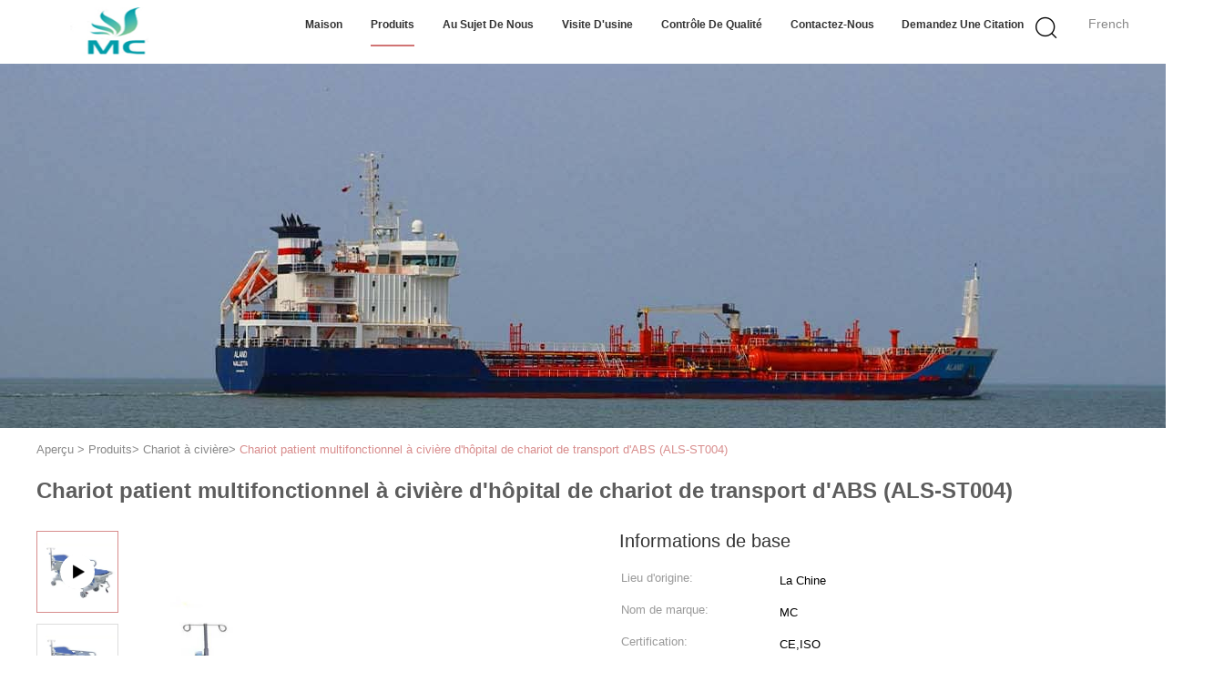

--- FILE ---
content_type: text/html
request_url: https://french.medical-hospitalbeds.com/sale-912541-abs-multi-functional-patient-transportation-cart-hospital-stretcher-trolley-als-st004.html
body_size: 25168
content:

<!DOCTYPE html>
<html >
<head>
	<meta charset="utf-8">
	<meta http-equiv="X-UA-Compatible" content="IE=edge">
	<meta name="viewport" content="width=device-width, initial-scale=1">
    <title>Chariot patient multifonctionnel à civière d'hôpital de chariot de transport d'ABS (ALS-ST004)</title>
    <meta name="keywords" content="Chariot à civière, Chariot patient multifonctionnel à civière d'hôpital de chariot de transport d'ABS (ALS-ST004), Chariot à civière à vendre, Chariot à civière prix" />
    <meta name="description" content="Haute qualité Chariot patient multifonctionnel à civière d'hôpital de chariot de transport d'ABS (ALS-ST004) from China, China's leading product market Chariot à civière marché de produits, Avec un contrôle qualité strict Chariot à civière usines, Produire de haute qualité Chariot patient multifonctionnel à civière d'hôpital de chariot de transport d'ABS (ALS-ST004) produits." />
			<link type='text/css' rel='stylesheet' href='/??/images/global.css,/photo/medical-hospitalbeds/sitetpl/style/common.css?ver=1632722106' media='all'>
			  <script type='text/javascript' src='/js/jquery.js'></script><meta property="og:title" content="Chariot patient multifonctionnel à civière d'hôpital de chariot de transport d'ABS (ALS-ST004)" />
<meta property="og:description" content="Haute qualité Chariot patient multifonctionnel à civière d'hôpital de chariot de transport d'ABS (ALS-ST004) from China, China's leading product market Chariot à civière marché de produits, Avec un contrôle qualité strict Chariot à civière usines, Produire de haute qualité Chariot patient multifonctionnel à civière d'hôpital de chariot de transport d'ABS (ALS-ST004) produits." />
<meta property="og:type" content="product" />
<meta property="og:availability" content="instock" />
<meta property="og:site_name" content="ZHANGJIAGANG MC TECHNOLOGY CO., LTD." />
<meta property="og:url" content="https://french.medical-hospitalbeds.com/sale-912541-abs-multi-functional-patient-transportation-cart-hospital-stretcher-trolley-als-st004.html" />
<meta property="og:image" content="https://french.medical-hospitalbeds.com/photo/ps3068835-abs_multi_functional_patient_transportation_cart_hospital_stretcher_trolley_als_st004.jpg" />
<link rel="canonical" href="https://french.medical-hospitalbeds.com/sale-912541-abs-multi-functional-patient-transportation-cart-hospital-stretcher-trolley-als-st004.html" />
<link rel="alternate" href="https://m.french.medical-hospitalbeds.com/sale-912541-abs-multi-functional-patient-transportation-cart-hospital-stretcher-trolley-als-st004.html" media="only screen and (max-width: 640px)" />
<style type="text/css">
/*<![CDATA[*/
.consent__cookie {position: fixed;top: 0;left: 0;width: 100%;height: 0%;z-index: 100000;}.consent__cookie_bg {position: fixed;top: 0;left: 0;width: 100%;height: 100%;background: #000;opacity: .6;display: none }.consent__cookie_rel {position: fixed;bottom:0;left: 0;width: 100%;background: #fff;display: -webkit-box;display: -ms-flexbox;display: flex;flex-wrap: wrap;padding: 24px 80px;-webkit-box-sizing: border-box;box-sizing: border-box;-webkit-box-pack: justify;-ms-flex-pack: justify;justify-content: space-between;-webkit-transition: all ease-in-out .3s;transition: all ease-in-out .3s }.consent__close {position: absolute;top: 20px;right: 20px;cursor: pointer }.consent__close svg {fill: #777 }.consent__close:hover svg {fill: #000 }.consent__cookie_box {flex: 1;word-break: break-word;}.consent__warm {color: #777;font-size: 16px;margin-bottom: 12px;line-height: 19px }.consent__title {color: #333;font-size: 20px;font-weight: 600;margin-bottom: 12px;line-height: 23px }.consent__itxt {color: #333;font-size: 14px;margin-bottom: 12px;display: -webkit-box;display: -ms-flexbox;display: flex;-webkit-box-align: center;-ms-flex-align: center;align-items: center }.consent__itxt i {display: -webkit-inline-box;display: -ms-inline-flexbox;display: inline-flex;width: 28px;height: 28px;border-radius: 50%;background: #e0f9e9;margin-right: 8px;-webkit-box-align: center;-ms-flex-align: center;align-items: center;-webkit-box-pack: center;-ms-flex-pack: center;justify-content: center }.consent__itxt svg {fill: #3ca860 }.consent__txt {color: #a6a6a6;font-size: 14px;margin-bottom: 8px;line-height: 17px }.consent__btns {display: -webkit-box;display: -ms-flexbox;display: flex;-webkit-box-orient: vertical;-webkit-box-direction: normal;-ms-flex-direction: column;flex-direction: column;-webkit-box-pack: center;-ms-flex-pack: center;justify-content: center;flex-shrink: 0;}.consent__btn {width: 280px;height: 40px;line-height: 40px;text-align: center;background: #3ca860;color: #fff;border-radius: 4px;margin: 8px 0;-webkit-box-sizing: border-box;box-sizing: border-box;cursor: pointer;font-size:14px}.consent__btn:hover {background: #00823b }.consent__btn.empty {color: #3ca860;border: 1px solid #3ca860;background: #fff }.consent__btn.empty:hover {background: #3ca860;color: #fff }.open .consent__cookie_bg {display: block }.open .consent__cookie_rel {bottom: 0 }@media (max-width: 760px) {.consent__btns {width: 100%;align-items: center;}.consent__cookie_rel {padding: 20px 24px }}.consent__cookie.open {display: block;}.consent__cookie {display: none;}
/*]]>*/
</style>
<script type="text/javascript">
/*<![CDATA[*/
window.isvideotpl = 0;window.detailurl = '';
var isShowGuide=0;showGuideColor=0;var company_type = 0;var webim_domain = '';

var colorUrl = '';
var aisearch = 0;
var selfUrl = '';
window.playerReportUrl='/vod/view_count/report';
var query_string = ["Products","Detail"];
var g_tp = '';
var customtplcolor = 99602;
window.predomainsub = "";
/*]]>*/
</script>
</head>
<body>
<script>
var originProductInfo = '';
var originProductInfo = {"showproduct":1,"pid":"912541","name":"Chariot patient multifonctionnel \u00e0 civi\u00e8re d&#039;h\u00f4pital de chariot de transport d&#039;ABS (ALS-ST004)","source_url":"\/sale-912541-abs-multi-functional-patient-transportation-cart-hospital-stretcher-trolley-als-st004.html","picurl":"\/photo\/pd3068835-abs_multi_functional_patient_transportation_cart_hospital_stretcher_trolley_als_st004.jpg","propertyDetail":[["Nom du produit","transport patient"],["Taille","1930*640*540-840mm"],["capacit\u00e9 de chargement maximum : 1","150kgs"],["Type","Dispositifs de premiers secours"]],"company_name":null,"picurl_c":"\/photo\/pc3068835-abs_multi_functional_patient_transportation_cart_hospital_stretcher_trolley_als_st004.jpg","price":"Current price","username":"angie","viewTime":"Derni\u00e8re connexion : 6 heures 56 minuts Il ya","subject":"S&#39;il vous pla\u00eet envoyez-moi le prix FOB Chariot patient multifonctionnel \u00e0 civi\u00e8re d&#039;h\u00f4pital de chariot de transport d&#039;ABS (ALS-ST004)","countrycode":""};
var save_url = "/contactsave.html";
var update_url = "/updateinquiry.html";
var productInfo = {};
var defaulProductInfo = {};
var myDate = new Date();
var curDate = myDate.getFullYear()+'-'+(parseInt(myDate.getMonth())+1)+'-'+myDate.getDate();
var message = '';
var default_pop = 1;
var leaveMessageDialog = document.getElementsByClassName('leave-message-dialog')[0]; // 获取弹层
var _$$ = function (dom) {
    return document.querySelectorAll(dom);
};
resInfo = originProductInfo;
defaulProductInfo.pid = resInfo['pid'];
defaulProductInfo.productName = resInfo['name'];
defaulProductInfo.productInfo = resInfo['propertyDetail'];
defaulProductInfo.productImg = resInfo['picurl_c'];
defaulProductInfo.subject = resInfo['subject'];
defaulProductInfo.productImgAlt = resInfo['name'];
var inquirypopup_tmp = 1;
var message = 'Cher,'+'\r\n'+"Je suis intéressé à"+' '+trim(resInfo['name'])+", pourriez-vous m'envoyer plus de détails tels que le type, la taille, le MOQ, le matériau, etc."+'\r\n'+"Merci!"+'\r\n'+"Dans l'attente de votre réponse.";
var message_1 = 'Cher,'+'\r\n'+"Je suis intéressé à"+' '+trim(resInfo['name'])+", pourriez-vous m'envoyer plus de détails tels que le type, la taille, le MOQ, le matériau, etc."+'\r\n'+"Merci!"+'\r\n'+"Dans l'attente de votre réponse.";
var message_2 = 'Bonjour,'+'\r\n'+"je cherche"+' '+trim(resInfo['name'])+", s'il vous plaît envoyez-moi le prix, les spécifications et l'image."+'\r\n'+"Votre réponse rapide sera très appréciée."+'\r\n'+"N'hésitez pas à me contacter pour plus d'informations."+'\r\n'+"Merci beaucoup.";
var message_3 = 'Bonjour,'+'\r\n'+trim(resInfo['name'])+' '+"répond à mes attentes."+'\r\n'+"Veuillez me donner le meilleur prix et d'autres informations sur le produit."+'\r\n'+"N'hésitez pas à me contacter via mon mail."+'\r\n'+"Merci beaucoup.";

var message_4 = 'Cher,'+'\r\n'+"Quel est le prix FOB sur votre"+' '+trim(resInfo['name'])+'?'+'\r\n'+"Quel est le nom du port le plus proche?"+'\r\n'+"Veuillez me répondre dès que possible, il serait préférable de partager de plus amples informations."+'\r\n'+"Cordialement!";
var message_5 = 'Salut,'+'\r\n'+"Je suis très intéressé par votre"+' '+trim(resInfo['name'])+'.'+'\r\n'+"Veuillez m'envoyer les détails de votre produit."+'\r\n'+"Dans l'attente de votre réponse rapide."+'\r\n'+"N'hésitez pas à me contacter par mail."+'\r\n'+"Cordialement!";

var message_6 = 'Cher,'+'\r\n'+"Veuillez nous fournir des informations sur votre"+' '+trim(resInfo['name'])+", comme le type, la taille, le matériau et bien sûr le meilleur prix."+'\r\n'+"Dans l'attente de votre réponse rapide."+'\r\n'+"Merci!";
var message_7 = 'Cher,'+'\r\n'+"Pouvez-vous fournir"+' '+trim(resInfo['name'])+" pour nous?"+'\r\n'+"Nous voulons d'abord une liste de prix et des détails sur le produit."+'\r\n'+"J'espère obtenir une réponse dès que possible et j'ai hâte de coopérer."+'\r\n'+"Merci beaucoup.";
var message_8 = 'salut,'+'\r\n'+"je cherche"+' '+trim(resInfo['name'])+", Veuillez me donner des informations plus détaillées sur le produit."+'\r\n'+"J'attends votre réponse avec impatience."+'\r\n'+"Merci!";
var message_9 = 'Bonjour,'+'\r\n'+"Votre"+' '+trim(resInfo['name'])+" répond très bien à mes exigences."+'\r\n'+"S'il vous plaît envoyez-moi le prix, les spécifications et un modèle similaire sera OK."+'\r\n'+"N'hésitez pas à discuter avec moi."+'\r\n'+"Merci!";
var message_10 = 'Cher,'+'\r\n'+"Je veux en savoir plus sur les détails et la citation de"+' '+trim(resInfo['name'])+'.'+'\r\n'+"N'hésitez pas à me contacter."+'\r\n'+"Cordialement!";

var r = getRandom(1,10);

defaulProductInfo.message = eval("message_"+r);

var mytAjax = {

    post: function(url, data, fn) {
        var xhr = new XMLHttpRequest();
        xhr.open("POST", url, true);
        xhr.setRequestHeader("Content-Type", "application/x-www-form-urlencoded;charset=UTF-8");
        xhr.setRequestHeader("X-Requested-With", "XMLHttpRequest");
        xhr.setRequestHeader('Content-Type','text/plain;charset=UTF-8');
        xhr.onreadystatechange = function() {
            if(xhr.readyState == 4 && (xhr.status == 200 || xhr.status == 304)) {
                fn.call(this, xhr.responseText);
            }
        };
        xhr.send(data);
    },

    postform: function(url, data, fn) {
        var xhr = new XMLHttpRequest();
        xhr.open("POST", url, true);
        xhr.setRequestHeader("X-Requested-With", "XMLHttpRequest");
        xhr.onreadystatechange = function() {
            if(xhr.readyState == 4 && (xhr.status == 200 || xhr.status == 304)) {
                fn.call(this, xhr.responseText);
            }
        };
        xhr.send(data);
    }
};
/*window.onload = function(){
    leaveMessageDialog = document.getElementsByClassName('leave-message-dialog')[0];
    if (window.localStorage.recordDialogStatus=='undefined' || (window.localStorage.recordDialogStatus!='undefined' && window.localStorage.recordDialogStatus != curDate)) {
        setTimeout(function(){
            if(parseInt(inquirypopup_tmp%10) == 1){
                creatDialog(defaulProductInfo, 1);
            }
        }, 6000);
    }
};*/
function trim(str)
{
    str = str.replace(/(^\s*)/g,"");
    return str.replace(/(\s*$)/g,"");
};
function getRandom(m,n){
    var num = Math.floor(Math.random()*(m - n) + n);
    return num;
};
function strBtn(param) {

    var starattextarea = document.getElementById("textareamessage").value.length;
    var email = document.getElementById("startEmail").value;

    var default_tip = document.querySelectorAll(".watermark_container").length;
    if (20 < starattextarea && starattextarea < 3000) {
        if(default_tip>0){
            document.getElementById("textareamessage1").parentNode.parentNode.nextElementSibling.style.display = "none";
        }else{
            document.getElementById("textareamessage1").parentNode.nextElementSibling.style.display = "none";
        }

    } else {
        if(default_tip>0){
            document.getElementById("textareamessage1").parentNode.parentNode.nextElementSibling.style.display = "block";
        }else{
            document.getElementById("textareamessage1").parentNode.nextElementSibling.style.display = "block";
        }

        return;
    }

    // var re = /^([a-zA-Z0-9_-])+@([a-zA-Z0-9_-])+\.([a-zA-Z0-9_-])+/i;/*邮箱不区分大小写*/
    var re = /^[a-zA-Z0-9][\w-]*(\.?[\w-]+)*@[a-zA-Z0-9-]+(\.[a-zA-Z0-9]+)+$/i;
    if (!re.test(email)) {
        document.getElementById("startEmail").nextElementSibling.style.display = "block";
        return;
    } else {
        document.getElementById("startEmail").nextElementSibling.style.display = "none";
    }

    var subject = document.getElementById("pop_subject").value;
    var pid = document.getElementById("pop_pid").value;
    var message = document.getElementById("textareamessage").value;
    var sender_email = document.getElementById("startEmail").value;
    var tel = '';
    if (document.getElementById("tel0") != undefined && document.getElementById("tel0") != '')
        tel = document.getElementById("tel0").value;
    var form_serialize = '&tel='+tel;

    form_serialize = form_serialize.replace(/\+/g, "%2B");
    mytAjax.post(save_url,"pid="+pid+"&subject="+subject+"&email="+sender_email+"&message="+(message)+form_serialize,function(res){
        var mes = JSON.parse(res);
        if(mes.status == 200){
            var iid = mes.iid;
            document.getElementById("pop_iid").value = iid;
            document.getElementById("pop_uuid").value = mes.uuid;

            if(typeof gtag_report_conversion === "function"){
                gtag_report_conversion();//执行统计js代码
            }
            if(typeof fbq === "function"){
                fbq('track','Purchase');//执行统计js代码
            }
        }
    });
    for (var index = 0; index < document.querySelectorAll(".dialog-content-pql").length; index++) {
        document.querySelectorAll(".dialog-content-pql")[index].style.display = "none";
    };
    $('#idphonepql').val(tel);
    document.getElementById("dialog-content-pql-id").style.display = "block";
    ;
};
function twoBtnOk(param) {

    var selectgender = document.getElementById("Mr").innerHTML;
    var iid = document.getElementById("pop_iid").value;
    var sendername = document.getElementById("idnamepql").value;
    var senderphone = document.getElementById("idphonepql").value;
    var sendercname = document.getElementById("idcompanypql").value;
    var uuid = document.getElementById("pop_uuid").value;
    var gender = 2;
    if(selectgender == 'Mr.') gender = 0;
    if(selectgender == 'Mrs.') gender = 1;
    var pid = document.getElementById("pop_pid").value;
    var form_serialize = '';

        form_serialize = form_serialize.replace(/\+/g, "%2B");

    mytAjax.post(update_url,"iid="+iid+"&gender="+gender+"&uuid="+uuid+"&name="+(sendername)+"&tel="+(senderphone)+"&company="+(sendercname)+form_serialize,function(res){});

    for (var index = 0; index < document.querySelectorAll(".dialog-content-pql").length; index++) {
        document.querySelectorAll(".dialog-content-pql")[index].style.display = "none";
    };
    document.getElementById("dialog-content-pql-ok").style.display = "block";

};
function toCheckMust(name) {
    $('#'+name+'error').hide();
}
function handClidk(param) {
    var starattextarea = document.getElementById("textareamessage1").value.length;
    var email = document.getElementById("startEmail1").value;
    var default_tip = document.querySelectorAll(".watermark_container").length;
    if (20 < starattextarea && starattextarea < 3000) {
        if(default_tip>0){
            document.getElementById("textareamessage1").parentNode.parentNode.nextElementSibling.style.display = "none";
        }else{
            document.getElementById("textareamessage1").parentNode.nextElementSibling.style.display = "none";
        }

    } else {
        if(default_tip>0){
            document.getElementById("textareamessage1").parentNode.parentNode.nextElementSibling.style.display = "block";
        }else{
            document.getElementById("textareamessage1").parentNode.nextElementSibling.style.display = "block";
        }

        return;
    }

    // var re = /^([a-zA-Z0-9_-])+@([a-zA-Z0-9_-])+\.([a-zA-Z0-9_-])+/i;
    var re = /^[a-zA-Z0-9][\w-]*(\.?[\w-]+)*@[a-zA-Z0-9-]+(\.[a-zA-Z0-9]+)+$/i;
    if (!re.test(email)) {
        document.getElementById("startEmail1").nextElementSibling.style.display = "block";
        return;
    } else {
        document.getElementById("startEmail1").nextElementSibling.style.display = "none";
    }

    var subject = document.getElementById("pop_subject").value;
    var pid = document.getElementById("pop_pid").value;
    var message = document.getElementById("textareamessage1").value;
    var sender_email = document.getElementById("startEmail1").value;
    var form_serialize = tel = '';
    if (document.getElementById("tel1") != undefined && document.getElementById("tel1") != '')
        tel = document.getElementById("tel1").value;
        mytAjax.post(save_url,"email="+sender_email+"&tel="+tel+"&pid="+pid+"&message="+message+"&subject="+subject+form_serialize,function(res){

        var mes = JSON.parse(res);
        if(mes.status == 200){
            var iid = mes.iid;
            document.getElementById("pop_iid").value = iid;
            document.getElementById("pop_uuid").value = mes.uuid;
            if(typeof gtag_report_conversion === "function"){
                gtag_report_conversion();//执行统计js代码
            }
        }

    });
    for (var index = 0; index < document.querySelectorAll(".dialog-content-pql").length; index++) {
        document.querySelectorAll(".dialog-content-pql")[index].style.display = "none";
    };
    $('#idphonepql').val(tel);
    document.getElementById("dialog-content-pql-id").style.display = "block";

};
window.addEventListener('load', function () {
    $('.checkbox-wrap label').each(function(){
        if($(this).find('input').prop('checked')){
            $(this).addClass('on')
        }else {
            $(this).removeClass('on')
        }
    })
    $(document).on('click', '.checkbox-wrap label' , function(ev){
        if (ev.target.tagName.toUpperCase() != 'INPUT') {
            $(this).toggleClass('on')
        }
    })
})

function hand_video(pdata) {
    data = JSON.parse(pdata);
    productInfo.productName = data.productName;
    productInfo.productInfo = data.productInfo;
    productInfo.productImg = data.productImg;
    productInfo.subject = data.subject;

    var message = 'Cher,'+'\r\n'+"Je suis intéressé à"+' '+trim(data.productName)+", pourriez-vous m'envoyer plus de détails tels que le type, la taille, la quantité, le matériau, etc."+'\r\n'+"Merci!"+'\r\n'+"Dans l'attente de votre réponse.";

    var message = 'Cher,'+'\r\n'+"Je suis intéressé à"+' '+trim(data.productName)+", pourriez-vous m'envoyer plus de détails tels que le type, la taille, le MOQ, le matériau, etc."+'\r\n'+"Merci!"+'\r\n'+"Dans l'attente de votre réponse.";
    var message_1 = 'Cher,'+'\r\n'+"Je suis intéressé à"+' '+trim(data.productName)+", pourriez-vous m'envoyer plus de détails tels que le type, la taille, le MOQ, le matériau, etc."+'\r\n'+"Merci!"+'\r\n'+"Dans l'attente de votre réponse.";
    var message_2 = 'Bonjour,'+'\r\n'+"je cherche"+' '+trim(data.productName)+", s'il vous plaît envoyez-moi le prix, les spécifications et l'image."+'\r\n'+"Votre réponse rapide sera très appréciée."+'\r\n'+"N'hésitez pas à me contacter pour plus d'informations."+'\r\n'+"Merci beaucoup.";
    var message_3 = 'Bonjour,'+'\r\n'+trim(data.productName)+' '+"répond à mes attentes."+'\r\n'+"Veuillez me donner le meilleur prix et d'autres informations sur le produit."+'\r\n'+"N'hésitez pas à me contacter via mon mail."+'\r\n'+"Merci beaucoup.";

    var message_4 = 'Cher,'+'\r\n'+"Quel est le prix FOB sur votre"+' '+trim(data.productName)+'?'+'\r\n'+"Quel est le nom du port le plus proche?"+'\r\n'+"Veuillez me répondre dès que possible, il serait préférable de partager de plus amples informations."+'\r\n'+"Cordialement!";
    var message_5 = 'Salut,'+'\r\n'+"Je suis très intéressé par votre"+' '+trim(data.productName)+'.'+'\r\n'+"Veuillez m'envoyer les détails de votre produit."+'\r\n'+"Dans l'attente de votre réponse rapide."+'\r\n'+"N'hésitez pas à me contacter par mail."+'\r\n'+"Cordialement!";

    var message_6 = 'Cher,'+'\r\n'+"Veuillez nous fournir des informations sur votre"+' '+trim(data.productName)+", comme le type, la taille, le matériau et bien sûr le meilleur prix."+'\r\n'+"Dans l'attente de votre réponse rapide."+'\r\n'+"Merci!";
    var message_7 = 'Cher,'+'\r\n'+"Pouvez-vous fournir"+' '+trim(data.productName)+" pour nous?"+'\r\n'+"Nous voulons d'abord une liste de prix et des détails sur le produit."+'\r\n'+"J'espère obtenir une réponse dès que possible et j'ai hâte de coopérer."+'\r\n'+"Merci beaucoup.";
    var message_8 = 'salut,'+'\r\n'+"je cherche"+' '+trim(data.productName)+", Veuillez me donner des informations plus détaillées sur le produit."+'\r\n'+"J'attends votre réponse avec impatience."+'\r\n'+"Merci!";
    var message_9 = 'Bonjour,'+'\r\n'+"Votre"+' '+trim(data.productName)+" répond très bien à mes exigences."+'\r\n'+"S'il vous plaît envoyez-moi le prix, les spécifications et un modèle similaire sera OK."+'\r\n'+"N'hésitez pas à discuter avec moi."+'\r\n'+"Merci!";
    var message_10 = 'Cher,'+'\r\n'+"Je veux en savoir plus sur les détails et la citation de"+' '+trim(data.productName)+'.'+'\r\n'+"N'hésitez pas à me contacter."+'\r\n'+"Cordialement!";

    var r = getRandom(1,10);

    productInfo.message = eval("message_"+r);
    if(parseInt(inquirypopup_tmp/10) == 1){
        productInfo.message = "";
    }
    productInfo.pid = data.pid;
    creatDialog(productInfo, 2);
};

function handDialog(pdata) {
    data = JSON.parse(pdata);
    productInfo.productName = data.productName;
    productInfo.productInfo = data.productInfo;
    productInfo.productImg = data.productImg;
    productInfo.subject = data.subject;

    var message = 'Cher,'+'\r\n'+"Je suis intéressé à"+' '+trim(data.productName)+", pourriez-vous m'envoyer plus de détails tels que le type, la taille, la quantité, le matériau, etc."+'\r\n'+"Merci!"+'\r\n'+"Dans l'attente de votre réponse.";

    var message = 'Cher,'+'\r\n'+"Je suis intéressé à"+' '+trim(data.productName)+", pourriez-vous m'envoyer plus de détails tels que le type, la taille, le MOQ, le matériau, etc."+'\r\n'+"Merci!"+'\r\n'+"Dans l'attente de votre réponse.";
    var message_1 = 'Cher,'+'\r\n'+"Je suis intéressé à"+' '+trim(data.productName)+", pourriez-vous m'envoyer plus de détails tels que le type, la taille, le MOQ, le matériau, etc."+'\r\n'+"Merci!"+'\r\n'+"Dans l'attente de votre réponse.";
    var message_2 = 'Bonjour,'+'\r\n'+"je cherche"+' '+trim(data.productName)+", s'il vous plaît envoyez-moi le prix, les spécifications et l'image."+'\r\n'+"Votre réponse rapide sera très appréciée."+'\r\n'+"N'hésitez pas à me contacter pour plus d'informations."+'\r\n'+"Merci beaucoup.";
    var message_3 = 'Bonjour,'+'\r\n'+trim(data.productName)+' '+"répond à mes attentes."+'\r\n'+"Veuillez me donner le meilleur prix et d'autres informations sur le produit."+'\r\n'+"N'hésitez pas à me contacter via mon mail."+'\r\n'+"Merci beaucoup.";

    var message_4 = 'Cher,'+'\r\n'+"Quel est le prix FOB sur votre"+' '+trim(data.productName)+'?'+'\r\n'+"Quel est le nom du port le plus proche?"+'\r\n'+"Veuillez me répondre dès que possible, il serait préférable de partager de plus amples informations."+'\r\n'+"Cordialement!";
    var message_5 = 'Salut,'+'\r\n'+"Je suis très intéressé par votre"+' '+trim(data.productName)+'.'+'\r\n'+"Veuillez m'envoyer les détails de votre produit."+'\r\n'+"Dans l'attente de votre réponse rapide."+'\r\n'+"N'hésitez pas à me contacter par mail."+'\r\n'+"Cordialement!";

    var message_6 = 'Cher,'+'\r\n'+"Veuillez nous fournir des informations sur votre"+' '+trim(data.productName)+", comme le type, la taille, le matériau et bien sûr le meilleur prix."+'\r\n'+"Dans l'attente de votre réponse rapide."+'\r\n'+"Merci!";
    var message_7 = 'Cher,'+'\r\n'+"Pouvez-vous fournir"+' '+trim(data.productName)+" pour nous?"+'\r\n'+"Nous voulons d'abord une liste de prix et des détails sur le produit."+'\r\n'+"J'espère obtenir une réponse dès que possible et j'ai hâte de coopérer."+'\r\n'+"Merci beaucoup.";
    var message_8 = 'salut,'+'\r\n'+"je cherche"+' '+trim(data.productName)+", Veuillez me donner des informations plus détaillées sur le produit."+'\r\n'+"J'attends votre réponse avec impatience."+'\r\n'+"Merci!";
    var message_9 = 'Bonjour,'+'\r\n'+"Votre"+' '+trim(data.productName)+" répond très bien à mes exigences."+'\r\n'+"S'il vous plaît envoyez-moi le prix, les spécifications et un modèle similaire sera OK."+'\r\n'+"N'hésitez pas à discuter avec moi."+'\r\n'+"Merci!";
    var message_10 = 'Cher,'+'\r\n'+"Je veux en savoir plus sur les détails et la citation de"+' '+trim(data.productName)+'.'+'\r\n'+"N'hésitez pas à me contacter."+'\r\n'+"Cordialement!";

    var r = getRandom(1,10);

    productInfo.message = eval("message_"+r);
    if(parseInt(inquirypopup_tmp/10) == 1){
        productInfo.message = "";
    }
    productInfo.pid = data.pid;
    creatDialog(productInfo, 2);
};

function closepql(param) {

    leaveMessageDialog.style.display = 'none';
};

function closepql2(param) {

    for (var index = 0; index < document.querySelectorAll(".dialog-content-pql").length; index++) {
        document.querySelectorAll(".dialog-content-pql")[index].style.display = "none";
    };
    document.getElementById("dialog-content-pql-ok").style.display = "block";
};

function decodeHtmlEntities(str) {
    var tempElement = document.createElement('div');
    tempElement.innerHTML = str;
    return tempElement.textContent || tempElement.innerText || '';
}

function initProduct(productInfo,type){

    productInfo.productName = decodeHtmlEntities(productInfo.productName);
    productInfo.message = decodeHtmlEntities(productInfo.message);

    leaveMessageDialog = document.getElementsByClassName('leave-message-dialog')[0];
    leaveMessageDialog.style.display = "block";
    if(type == 3){
        var popinquiryemail = document.getElementById("popinquiryemail").value;
        _$$("#startEmail1")[0].value = popinquiryemail;
    }else{
        _$$("#startEmail1")[0].value = "";
    }
    _$$("#startEmail")[0].value = "";
    _$$("#idnamepql")[0].value = "";
    _$$("#idphonepql")[0].value = "";
    _$$("#idcompanypql")[0].value = "";

    _$$("#pop_pid")[0].value = productInfo.pid;
    _$$("#pop_subject")[0].value = productInfo.subject;
    
    if(parseInt(inquirypopup_tmp/10) == 1){
        productInfo.message = "";
    }

    _$$("#textareamessage1")[0].value = productInfo.message;
    _$$("#textareamessage")[0].value = productInfo.message;

    _$$("#dialog-content-pql-id .titlep")[0].innerHTML = productInfo.productName;
    _$$("#dialog-content-pql-id img")[0].setAttribute("src", productInfo.productImg);
    _$$("#dialog-content-pql-id img")[0].setAttribute("alt", productInfo.productImgAlt);

    _$$("#dialog-content-pql-id-hand img")[0].setAttribute("src", productInfo.productImg);
    _$$("#dialog-content-pql-id-hand img")[0].setAttribute("alt", productInfo.productImgAlt);
    _$$("#dialog-content-pql-id-hand .titlep")[0].innerHTML = productInfo.productName;

    if (productInfo.productInfo.length > 0) {
        var ul2, ul;
        ul = document.createElement("ul");
        for (var index = 0; index < productInfo.productInfo.length; index++) {
            var el = productInfo.productInfo[index];
            var li = document.createElement("li");
            var span1 = document.createElement("span");
            span1.innerHTML = el[0] + ":";
            var span2 = document.createElement("span");
            span2.innerHTML = el[1];
            li.appendChild(span1);
            li.appendChild(span2);
            ul.appendChild(li);

        }
        ul2 = ul.cloneNode(true);
        if (type === 1) {
            _$$("#dialog-content-pql-id .left")[0].replaceChild(ul, _$$("#dialog-content-pql-id .left ul")[0]);
        } else {
            _$$("#dialog-content-pql-id-hand .left")[0].replaceChild(ul2, _$$("#dialog-content-pql-id-hand .left ul")[0]);
            _$$("#dialog-content-pql-id .left")[0].replaceChild(ul, _$$("#dialog-content-pql-id .left ul")[0]);
        }
    };
    for (var index = 0; index < _$$("#dialog-content-pql-id .right ul li").length; index++) {
        _$$("#dialog-content-pql-id .right ul li")[index].addEventListener("click", function (params) {
            _$$("#dialog-content-pql-id .right #Mr")[0].innerHTML = this.innerHTML
        }, false)

    };

};
function closeInquiryCreateDialog() {
    document.getElementById("xuanpan_dialog_box_pql").style.display = "none";
};
function showInquiryCreateDialog() {
    document.getElementById("xuanpan_dialog_box_pql").style.display = "block";
};
function submitPopInquiry(){
    var message = document.getElementById("inquiry_message").value;
    var email = document.getElementById("inquiry_email").value;
    var subject = defaulProductInfo.subject;
    var pid = defaulProductInfo.pid;
    if (email === undefined) {
        showInquiryCreateDialog();
        document.getElementById("inquiry_email").style.border = "1px solid red";
        return false;
    };
    if (message === undefined) {
        showInquiryCreateDialog();
        document.getElementById("inquiry_message").style.border = "1px solid red";
        return false;
    };
    if (email.search(/^\w+((-\w+)|(\.\w+))*\@[A-Za-z0-9]+((\.|-)[A-Za-z0-9]+)*\.[A-Za-z0-9]+$/) == -1) {
        document.getElementById("inquiry_email").style.border= "1px solid red";
        showInquiryCreateDialog();
        return false;
    } else {
        document.getElementById("inquiry_email").style.border= "";
    };
    if (message.length < 20 || message.length >3000) {
        showInquiryCreateDialog();
        document.getElementById("inquiry_message").style.border = "1px solid red";
        return false;
    } else {
        document.getElementById("inquiry_message").style.border = "";
    };
    var tel = '';
    if (document.getElementById("tel") != undefined && document.getElementById("tel") != '')
        tel = document.getElementById("tel").value;

    mytAjax.post(save_url,"pid="+pid+"&subject="+subject+"&email="+email+"&message="+(message)+'&tel='+tel,function(res){
        var mes = JSON.parse(res);
        if(mes.status == 200){
            var iid = mes.iid;
            document.getElementById("pop_iid").value = iid;
            document.getElementById("pop_uuid").value = mes.uuid;

        }
    });
    initProduct(defaulProductInfo);
    for (var index = 0; index < document.querySelectorAll(".dialog-content-pql").length; index++) {
        document.querySelectorAll(".dialog-content-pql")[index].style.display = "none";
    };
    $('#idphonepql').val(tel);
    document.getElementById("dialog-content-pql-id").style.display = "block";

};

//带附件上传
function submitPopInquiryfile(email_id,message_id,check_sort,name_id,phone_id,company_id,attachments){

    if(typeof(check_sort) == 'undefined'){
        check_sort = 0;
    }
    var message = document.getElementById(message_id).value;
    var email = document.getElementById(email_id).value;
    var attachments = document.getElementById(attachments).value;
    if(typeof(name_id) !== 'undefined' && name_id != ""){
        var name  = document.getElementById(name_id).value;
    }
    if(typeof(phone_id) !== 'undefined' && phone_id != ""){
        var phone = document.getElementById(phone_id).value;
    }
    if(typeof(company_id) !== 'undefined' && company_id != ""){
        var company = document.getElementById(company_id).value;
    }
    var subject = defaulProductInfo.subject;
    var pid = defaulProductInfo.pid;

    if(check_sort == 0){
        if (email === undefined) {
            showInquiryCreateDialog();
            document.getElementById(email_id).style.border = "1px solid red";
            return false;
        };
        if (message === undefined) {
            showInquiryCreateDialog();
            document.getElementById(message_id).style.border = "1px solid red";
            return false;
        };

        if (email.search(/^\w+((-\w+)|(\.\w+))*\@[A-Za-z0-9]+((\.|-)[A-Za-z0-9]+)*\.[A-Za-z0-9]+$/) == -1) {
            document.getElementById(email_id).style.border= "1px solid red";
            showInquiryCreateDialog();
            return false;
        } else {
            document.getElementById(email_id).style.border= "";
        };
        if (message.length < 20 || message.length >3000) {
            showInquiryCreateDialog();
            document.getElementById(message_id).style.border = "1px solid red";
            return false;
        } else {
            document.getElementById(message_id).style.border = "";
        };
    }else{

        if (message === undefined) {
            showInquiryCreateDialog();
            document.getElementById(message_id).style.border = "1px solid red";
            return false;
        };

        if (email === undefined) {
            showInquiryCreateDialog();
            document.getElementById(email_id).style.border = "1px solid red";
            return false;
        };

        if (message.length < 20 || message.length >3000) {
            showInquiryCreateDialog();
            document.getElementById(message_id).style.border = "1px solid red";
            return false;
        } else {
            document.getElementById(message_id).style.border = "";
        };

        if (email.search(/^\w+((-\w+)|(\.\w+))*\@[A-Za-z0-9]+((\.|-)[A-Za-z0-9]+)*\.[A-Za-z0-9]+$/) == -1) {
            document.getElementById(email_id).style.border= "1px solid red";
            showInquiryCreateDialog();
            return false;
        } else {
            document.getElementById(email_id).style.border= "";
        };

    };

    mytAjax.post(save_url,"pid="+pid+"&subject="+subject+"&email="+email+"&message="+message+"&company="+company+"&attachments="+attachments,function(res){
        var mes = JSON.parse(res);
        if(mes.status == 200){
            var iid = mes.iid;
            document.getElementById("pop_iid").value = iid;
            document.getElementById("pop_uuid").value = mes.uuid;

            if(typeof gtag_report_conversion === "function"){
                gtag_report_conversion();//执行统计js代码
            }
            if(typeof fbq === "function"){
                fbq('track','Purchase');//执行统计js代码
            }
        }
    });
    initProduct(defaulProductInfo);

    if(name !== undefined && name != ""){
        _$$("#idnamepql")[0].value = name;
    }

    if(phone !== undefined && phone != ""){
        _$$("#idphonepql")[0].value = phone;
    }

    if(company !== undefined && company != ""){
        _$$("#idcompanypql")[0].value = company;
    }

    for (var index = 0; index < document.querySelectorAll(".dialog-content-pql").length; index++) {
        document.querySelectorAll(".dialog-content-pql")[index].style.display = "none";
    };
    document.getElementById("dialog-content-pql-id").style.display = "block";

};
function submitPopInquiryByParam(email_id,message_id,check_sort,name_id,phone_id,company_id){

    if(typeof(check_sort) == 'undefined'){
        check_sort = 0;
    }

    var senderphone = '';
    var message = document.getElementById(message_id).value;
    var email = document.getElementById(email_id).value;
    if(typeof(name_id) !== 'undefined' && name_id != ""){
        var name  = document.getElementById(name_id).value;
    }
    if(typeof(phone_id) !== 'undefined' && phone_id != ""){
        var phone = document.getElementById(phone_id).value;
        senderphone = phone;
    }
    if(typeof(company_id) !== 'undefined' && company_id != ""){
        var company = document.getElementById(company_id).value;
    }
    var subject = defaulProductInfo.subject;
    var pid = defaulProductInfo.pid;

    if(check_sort == 0){
        if (email === undefined) {
            showInquiryCreateDialog();
            document.getElementById(email_id).style.border = "1px solid red";
            return false;
        };
        if (message === undefined) {
            showInquiryCreateDialog();
            document.getElementById(message_id).style.border = "1px solid red";
            return false;
        };

        if (email.search(/^\w+((-\w+)|(\.\w+))*\@[A-Za-z0-9]+((\.|-)[A-Za-z0-9]+)*\.[A-Za-z0-9]+$/) == -1) {
            document.getElementById(email_id).style.border= "1px solid red";
            showInquiryCreateDialog();
            return false;
        } else {
            document.getElementById(email_id).style.border= "";
        };
        if (message.length < 20 || message.length >3000) {
            showInquiryCreateDialog();
            document.getElementById(message_id).style.border = "1px solid red";
            return false;
        } else {
            document.getElementById(message_id).style.border = "";
        };
    }else{

        if (message === undefined) {
            showInquiryCreateDialog();
            document.getElementById(message_id).style.border = "1px solid red";
            return false;
        };

        if (email === undefined) {
            showInquiryCreateDialog();
            document.getElementById(email_id).style.border = "1px solid red";
            return false;
        };

        if (message.length < 20 || message.length >3000) {
            showInquiryCreateDialog();
            document.getElementById(message_id).style.border = "1px solid red";
            return false;
        } else {
            document.getElementById(message_id).style.border = "";
        };

        if (email.search(/^\w+((-\w+)|(\.\w+))*\@[A-Za-z0-9]+((\.|-)[A-Za-z0-9]+)*\.[A-Za-z0-9]+$/) == -1) {
            document.getElementById(email_id).style.border= "1px solid red";
            showInquiryCreateDialog();
            return false;
        } else {
            document.getElementById(email_id).style.border= "";
        };

    };

    var productsku = "";
    if($("#product_sku").length > 0){
        productsku = $("#product_sku").html();
    }

    mytAjax.post(save_url,"tel="+senderphone+"&pid="+pid+"&subject="+subject+"&email="+email+"&message="+message+"&messagesku="+encodeURI(productsku),function(res){
        var mes = JSON.parse(res);
        if(mes.status == 200){
            var iid = mes.iid;
            document.getElementById("pop_iid").value = iid;
            document.getElementById("pop_uuid").value = mes.uuid;

            if(typeof gtag_report_conversion === "function"){
                gtag_report_conversion();//执行统计js代码
            }
            if(typeof fbq === "function"){
                fbq('track','Purchase');//执行统计js代码
            }
        }
    });
    initProduct(defaulProductInfo);

    if(name !== undefined && name != ""){
        _$$("#idnamepql")[0].value = name;
    }

    if(phone !== undefined && phone != ""){
        _$$("#idphonepql")[0].value = phone;
    }

    if(company !== undefined && company != ""){
        _$$("#idcompanypql")[0].value = company;
    }

    for (var index = 0; index < document.querySelectorAll(".dialog-content-pql").length; index++) {
        document.querySelectorAll(".dialog-content-pql")[index].style.display = "none";

    };
    document.getElementById("dialog-content-pql-id").style.display = "block";

};

function creat_videoDialog(productInfo, type) {

    if(type == 1){
        if(default_pop != 1){
            return false;
        }
        window.localStorage.recordDialogStatus = curDate;
    }else{
        default_pop = 0;
    }
    initProduct(productInfo, type);
    if (type === 1) {
        // 自动弹出
        for (var index = 0; index < document.querySelectorAll(".dialog-content-pql").length; index++) {

            document.querySelectorAll(".dialog-content-pql")[index].style.display = "none";
        };
        document.getElementById("dialog-content-pql").style.display = "block";
    } else {
        // 手动弹出
        for (var index = 0; index < document.querySelectorAll(".dialog-content-pql").length; index++) {
            document.querySelectorAll(".dialog-content-pql")[index].style.display = "none";
        };
        document.getElementById("dialog-content-pql-id-hand").style.display = "block";
    }
}

function creatDialog(productInfo, type) {

    if(type == 1){
        if(default_pop != 1){
            return false;
        }
        window.localStorage.recordDialogStatus = curDate;
    }else{
        default_pop = 0;
    }
    initProduct(productInfo, type);
    if (type === 1) {
        // 自动弹出
        for (var index = 0; index < document.querySelectorAll(".dialog-content-pql").length; index++) {

            document.querySelectorAll(".dialog-content-pql")[index].style.display = "none";
        };
        document.getElementById("dialog-content-pql").style.display = "block";
    } else {
        // 手动弹出
        for (var index = 0; index < document.querySelectorAll(".dialog-content-pql").length; index++) {
            document.querySelectorAll(".dialog-content-pql")[index].style.display = "none";
        };
        document.getElementById("dialog-content-pql-id-hand").style.display = "block";
    }
}

//带邮箱信息打开询盘框 emailtype=1表示带入邮箱
function openDialog(emailtype){
    var type = 2;//不带入邮箱，手动弹出
    if(emailtype == 1){
        var popinquiryemail = document.getElementById("popinquiryemail").value;
        // var re = /^([a-zA-Z0-9_-])+@([a-zA-Z0-9_-])+\.([a-zA-Z0-9_-])+/i;
        var re = /^[a-zA-Z0-9][\w-]*(\.?[\w-]+)*@[a-zA-Z0-9-]+(\.[a-zA-Z0-9]+)+$/i;
        if (!re.test(popinquiryemail)) {
            //前端提示样式;
            showInquiryCreateDialog();
            document.getElementById("popinquiryemail").style.border = "1px solid red";
            return false;
        } else {
            //前端提示样式;
        }
        var type = 3;
    }
    creatDialog(defaulProductInfo,type);
}

//上传附件
function inquiryUploadFile(){
    var fileObj = document.querySelector("#fileId").files[0];
    //构建表单数据
    var formData = new FormData();
    var filesize = fileObj.size;
    if(filesize > 10485760 || filesize == 0) {
        document.getElementById("filetips").style.display = "block";
        return false;
    }else {
        document.getElementById("filetips").style.display = "none";
    }
    formData.append('popinquiryfile', fileObj);
    document.getElementById("quotefileform").reset();
    var save_url = "/inquiryuploadfile.html";
    mytAjax.postform(save_url,formData,function(res){
        var mes = JSON.parse(res);
        if(mes.status == 200){
            document.getElementById("uploader-file-info").innerHTML = document.getElementById("uploader-file-info").innerHTML + "<span class=op>"+mes.attfile.name+"<a class=delatt id=att"+mes.attfile.id+" onclick=delatt("+mes.attfile.id+");>Delete</a></span>";
            var nowattachs = document.getElementById("attachments").value;
            if( nowattachs !== ""){
                var attachs = JSON.parse(nowattachs);
                attachs[mes.attfile.id] = mes.attfile;
            }else{
                var attachs = {};
                attachs[mes.attfile.id] = mes.attfile;
            }
            document.getElementById("attachments").value = JSON.stringify(attachs);
        }
    });
}
//附件删除
function delatt(attid)
{
    var nowattachs = document.getElementById("attachments").value;
    if( nowattachs !== ""){
        var attachs = JSON.parse(nowattachs);
        if(attachs[attid] == ""){
            return false;
        }
        var formData = new FormData();
        var delfile = attachs[attid]['filename'];
        var save_url = "/inquirydelfile.html";
        if(delfile != "") {
            formData.append('delfile', delfile);
            mytAjax.postform(save_url, formData, function (res) {
                if(res !== "") {
                    var mes = JSON.parse(res);
                    if (mes.status == 200) {
                        delete attachs[attid];
                        document.getElementById("attachments").value = JSON.stringify(attachs);
                        var s = document.getElementById("att"+attid);
                        s.parentNode.remove();
                    }
                }
            });
        }
    }else{
        return false;
    }
}

</script>
<div class="leave-message-dialog" style="display: none">
<style>
    .leave-message-dialog .close:before, .leave-message-dialog .close:after{
        content:initial;
    }
</style>
<div class="dialog-content-pql" id="dialog-content-pql" style="display: none">
    <span class="close" onclick="closepql()"><img src="/images/close.png" alt="close"></span>
    <div class="title">
        <p class="firstp-pql">Laisser un message</p>
        <p class="lastp-pql">Nous vous rappellerons bientôt!</p>
    </div>
    <div class="form">
        <div class="textarea">
            <textarea style='font-family: robot;'  name="" id="textareamessage" cols="30" rows="10" style="margin-bottom:14px;width:100%"
                placeholder="Veuillez écrire vos détails d'enquête."></textarea>
        </div>
        <p class="error-pql"> <span class="icon-pql"><img src="/images/error.png" alt="ZHANGJIAGANG MC TECHNOLOGY CO., LTD."></span> Votre message doit contenir entre 20 et 3 000 caractères!</p>
        <input id="startEmail" type="text" placeholder="Entrez dans votre email" onkeydown="if(event.keyCode === 13){ strBtn();}">
        <p class="error-pql"><span class="icon-pql"><img src="/images/error.png" alt="ZHANGJIAGANG MC TECHNOLOGY CO., LTD."></span> Merci de consulter vos emails! </p>
                <div class="operations">
            <div class='btn' id="submitStart" type="submit" onclick="strBtn()">SOUMETTRE</div>
        </div>
            </div>
</div>
<div class="dialog-content-pql dialog-content-pql-id" id="dialog-content-pql-id" style="display:none">
        <span class="close" onclick="closepql2()"><svg t="1648434466530" class="icon" viewBox="0 0 1024 1024" version="1.1" xmlns="http://www.w3.org/2000/svg" p-id="2198" width="16" height="16"><path d="M576 512l277.333333 277.333333-64 64-277.333333-277.333333L234.666667 853.333333 170.666667 789.333333l277.333333-277.333333L170.666667 234.666667 234.666667 170.666667l277.333333 277.333333L789.333333 170.666667 853.333333 234.666667 576 512z" fill="#444444" p-id="2199"></path></svg></span>
    <div class="left">
        <div class="img"><img></div>
        <p class="titlep"></p>
        <ul> </ul>
    </div>
    <div class="right">
                <p class="title">Plus d'informations facilitent une meilleure communication.</p>
                <div style="position: relative;">
            <div class="mr"> <span id="Mr">M.</span>
                <ul>
                    <li>M.</li>
                    <li>Mrs</li>
                </ul>
            </div>
            <input style="text-indent: 80px;" type="text" id="idnamepql" placeholder="Entrez votre nom">
        </div>
        <input type="text"  id="idphonepql"  placeholder="Numéro de téléphone">
        <input type="text" id="idcompanypql"  placeholder="Société" onkeydown="if(event.keyCode === 13){ twoBtnOk();}">
                <div class="btn form_new" id="twoBtnOk" onclick="twoBtnOk()">D'accord</div>
    </div>
</div>

<div class="dialog-content-pql dialog-content-pql-ok" id="dialog-content-pql-ok" style="display:none">
        <span class="close" onclick="closepql()"><svg t="1648434466530" class="icon" viewBox="0 0 1024 1024" version="1.1" xmlns="http://www.w3.org/2000/svg" p-id="2198" width="16" height="16"><path d="M576 512l277.333333 277.333333-64 64-277.333333-277.333333L234.666667 853.333333 170.666667 789.333333l277.333333-277.333333L170.666667 234.666667 234.666667 170.666667l277.333333 277.333333L789.333333 170.666667 853.333333 234.666667 576 512z" fill="#444444" p-id="2199"></path></svg></span>
    <div class="duihaook"></div>
        <p class="title">Soumis avec succès!</p>
        <p class="p1" style="text-align: center; font-size: 18px; margin-top: 14px;">Nous vous rappellerons bientôt!</p>
    <div class="btn" onclick="closepql()" id="endOk" style="margin: 0 auto;margin-top: 50px;">D'accord</div>
</div>
<div class="dialog-content-pql dialog-content-pql-id dialog-content-pql-id-hand" id="dialog-content-pql-id-hand"
    style="display:none">
     <input type="hidden" name="pop_pid" id="pop_pid" value="0">
     <input type="hidden" name="pop_subject" id="pop_subject" value="">
     <input type="hidden" name="pop_iid" id="pop_iid" value="0">
     <input type="hidden" name="pop_uuid" id="pop_uuid" value="0">
        <span class="close" onclick="closepql()"><svg t="1648434466530" class="icon" viewBox="0 0 1024 1024" version="1.1" xmlns="http://www.w3.org/2000/svg" p-id="2198" width="16" height="16"><path d="M576 512l277.333333 277.333333-64 64-277.333333-277.333333L234.666667 853.333333 170.666667 789.333333l277.333333-277.333333L170.666667 234.666667 234.666667 170.666667l277.333333 277.333333L789.333333 170.666667 853.333333 234.666667 576 512z" fill="#444444" p-id="2199"></path></svg></span>
    <div class="left">
        <div class="img"><img></div>
        <p class="titlep"></p>
        <ul> </ul>
    </div>
    <div class="right" style="float:right">
                <div class="title">
            <p class="firstp-pql">Laisser un message</p>
            <p class="lastp-pql">Nous vous rappellerons bientôt!</p>
        </div>
                <div class="form">
            <div class="textarea">
                <textarea style='font-family: robot;' name="message" id="textareamessage1" cols="30" rows="10"
                    placeholder="Veuillez écrire vos détails d'enquête."></textarea>
            </div>
            <p class="error-pql"> <span class="icon-pql"><img src="/images/error.png" alt="ZHANGJIAGANG MC TECHNOLOGY CO., LTD."></span> Votre message doit contenir entre 20 et 3 000 caractères!</p>

                            <input style="display:none" id="tel1" name="tel" type="text" oninput="value=value.replace(/[^0-9_+-]/g,'');" placeholder="Numéro de téléphone">
                        <input id='startEmail1' name='email' data-type='1' type='text'
                   placeholder="Entrez dans votre email"
                   onkeydown='if(event.keyCode === 13){ handClidk();}'>
            
            <p class='error-pql'><span class='icon-pql'>
                    <img src="/images/error.png" alt="ZHANGJIAGANG MC TECHNOLOGY CO., LTD."></span> Merci de consulter vos emails!            </p>

            <div class="operations">
                <div class='btn' id="submitStart1" type="submit" onclick="handClidk()">SOUMETTRE</div>
            </div>
        </div>
    </div>
</div>
</div>
<div id="xuanpan_dialog_box_pql" class="xuanpan_dialog_box_pql"
    style="display:none;background:rgba(0,0,0,.6);width:100%;height:100%;position: fixed;top:0;left:0;z-index: 999999;">
    <div class="box_pql"
      style="width:526px;height:206px;background:rgba(255,255,255,1);opacity:1;border-radius:4px;position: absolute;left: 50%;top: 50%;transform: translate(-50%,-50%);">
      <div onclick="closeInquiryCreateDialog()" class="close close_create_dialog"
        style="cursor: pointer;height:42px;width:40px;float:right;padding-top: 16px;"><span
          style="display: inline-block;width: 25px;height: 2px;background: rgb(114, 114, 114);transform: rotate(45deg); "><span
            style="display: block;width: 25px;height: 2px;background: rgb(114, 114, 114);transform: rotate(-90deg); "></span></span>
      </div>
      <div
        style="height: 72px; overflow: hidden; text-overflow: ellipsis; display:-webkit-box;-ebkit-line-clamp: 3;-ebkit-box-orient: vertical; margin-top: 58px; padding: 0 84px; font-size: 18px; color: rgba(51, 51, 51, 1); text-align: center; ">
        Please leave your correct email and detailed requirements (20-3,000 characters).</div>
      <div onclick="closeInquiryCreateDialog()" class="close_create_dialog"
        style="width: 139px; height: 36px; background: rgba(253, 119, 34, 1); border-radius: 4px; margin: 16px auto; color: rgba(255, 255, 255, 1); font-size: 18px; line-height: 36px; text-align: center;">
        D'accord</div>
    </div>
</div>
<style>
    
.hu_global_header_101 #header .lag-son ul li a,
.hu_global_header_101 #header .lag-son ul li div
{
  line-height: 30px;
  color: #888;
  font-size: 12px;
  text-decoration: none;
}
.hu_global_header_101 #header .lag-son ul li div:hover{
    color:#d27777
}
.hu_global_header_101 #header .lag-son{
  width: 156px;
}
.hu_global_header_101 #header .lag-son ul li{
  display: flex;
  align-items: center;
}
.hu_global_header_101 #header .lag-son ul li::before{
  background: url("/images/css-sprite.png") no-repeat;
content: "";
margin: 0 5px;
width: 16px;
height: 12px;
display: inline-block;
flex-shrink: 0;
}

.hu_global_header_101 #header .lag-son ul li.en::before {
background-position: 0 -74px;
}

.hu_global_header_101 #header .lag-son ul li.fr::before {
background-position: -16px -74px;
}

.hu_global_header_101 #header .lag-son ul li.de::before {
background-position: -34px -74px;
}

.hu_global_header_101 #header .lag-son ul li.it::before {
background-position: -50px -74px;
}

.hu_global_header_101 #header .lag-son ul li.ru::before {
background-position: -68px -74px;
}

.hu_global_header_101 #header .lag-son ul li.es::before {
background-position: -85px -74px;
}

.hu_global_header_101 #header .lag-son ul li.pt::before {
background-position: -102px -74px;
}

.hu_global_header_101 #header .lag-son ul li.nl::before {
background-position: -119px -74px;
}

.hu_global_header_101 #header .lag-son ul li.el::before {
background-position: -136px -74px;
}

.hu_global_header_101 #header .lag-son ul li.ja::before {
background-position: -153px -74px;
}

.hu_global_header_101 #header .lag-son ul li.ko::before {
background-position: -170px -74px;
}

.hu_global_header_101 #header .lag-son ul li.ar::before {
background-position: -187px -74px;
}
.hu_global_header_101 #header .lag-son ul li.cn::before {
background-position: -214px -62px;;
}

.hu_global_header_101 #header .lag-son ul li.hi::before {
background-position: -204px -74px;
}

.hu_global_header_101 #header .lag-son ul li.tr::before {
background-position: -221px -74px;
}

.hu_global_header_101 #header .lag-son ul li.id::before {
background-position: -112px -62px;
}

.hu_global_header_101 #header .lag-son ul li.vi::before {
background-position: -129px -62px;
}

.hu_global_header_101 #header .lag-son ul li.th::before {
background-position: -146px -62px;
}

.hu_global_header_101 #header .lag-son ul li.bn::before {
background-position: -162px -62px;
}

.hu_global_header_101 #header .lag-son ul li.fa::before {
background-position: -180px -62px;
}

.hu_global_header_101 #header .lag-son ul li.pl::before {
background-position: -197px -62px;
}
</style>
<div class="hu_global_header_101">
	<div id="header" class="index_header fiexd">
		<div class="header">
            				<span class="logo photo">
                    <a title="ZHANGJIAGANG MC TECHNOLOGY CO., LTD." href="//french.medical-hospitalbeds.com"><img onerror="$(this).parent().hide();" src="/logo.gif" alt="ZHANGJIAGANG MC TECHNOLOGY CO., LTD." /></a>				</span>
            			<div class="language">
                				<div class="french a">French</div>
				<!-- 语言切换-展开 -->
				<div class="lag-son" style="display: none;">
					<ul>
                        							<li class="en">
                                                            <a class="language-link" title="LA CHINE de bonne qualité Lits d&#039;hôpital médicaux  on ventes" href="https://www.medical-hospitalbeds.com/sale-912541-abs-multi-functional-patient-transportation-cart-hospital-stretcher-trolley-als-st004.html">English</a>							</li>
                        							<li class="fr">
                                                            <a class="language-link" title="LA CHINE de bonne qualité Lits d&#039;hôpital médicaux  on ventes" href="https://french.medical-hospitalbeds.com/sale-912541-abs-multi-functional-patient-transportation-cart-hospital-stretcher-trolley-als-st004.html">French</a>							</li>
                        							<li class="de">
                                                            <a class="language-link" title="LA CHINE de bonne qualité Lits d&#039;hôpital médicaux  on ventes" href="https://german.medical-hospitalbeds.com/sale-912541-abs-multi-functional-patient-transportation-cart-hospital-stretcher-trolley-als-st004.html">German</a>							</li>
                        							<li class="it">
                                                            <a class="language-link" title="LA CHINE de bonne qualité Lits d&#039;hôpital médicaux  on ventes" href="https://italian.medical-hospitalbeds.com/sale-912541-abs-multi-functional-patient-transportation-cart-hospital-stretcher-trolley-als-st004.html">Italian</a>							</li>
                        							<li class="ru">
                                                            <a class="language-link" title="LA CHINE de bonne qualité Lits d&#039;hôpital médicaux  on ventes" href="https://russian.medical-hospitalbeds.com/sale-912541-abs-multi-functional-patient-transportation-cart-hospital-stretcher-trolley-als-st004.html">Russian</a>							</li>
                        							<li class="es">
                                                            <a class="language-link" title="LA CHINE de bonne qualité Lits d&#039;hôpital médicaux  on ventes" href="https://spanish.medical-hospitalbeds.com/sale-912541-abs-multi-functional-patient-transportation-cart-hospital-stretcher-trolley-als-st004.html">Spanish</a>							</li>
                        							<li class="pt">
                                                            <a class="language-link" title="LA CHINE de bonne qualité Lits d&#039;hôpital médicaux  on ventes" href="https://portuguese.medical-hospitalbeds.com/sale-912541-abs-multi-functional-patient-transportation-cart-hospital-stretcher-trolley-als-st004.html">Portuguese</a>							</li>
                        							<li class="nl">
                                                            <a class="language-link" title="LA CHINE de bonne qualité Lits d&#039;hôpital médicaux  on ventes" href="https://dutch.medical-hospitalbeds.com/sale-912541-abs-multi-functional-patient-transportation-cart-hospital-stretcher-trolley-als-st004.html">Dutch</a>							</li>
                        							<li class="el">
                                                            <a class="language-link" title="LA CHINE de bonne qualité Lits d&#039;hôpital médicaux  on ventes" href="https://greek.medical-hospitalbeds.com/sale-912541-abs-multi-functional-patient-transportation-cart-hospital-stretcher-trolley-als-st004.html">Greek</a>							</li>
                        							<li class="ja">
                                                            <a class="language-link" title="LA CHINE de bonne qualité Lits d&#039;hôpital médicaux  on ventes" href="https://japanese.medical-hospitalbeds.com/sale-912541-abs-multi-functional-patient-transportation-cart-hospital-stretcher-trolley-als-st004.html">Japanese</a>							</li>
                        							<li class="ko">
                                                            <a class="language-link" title="LA CHINE de bonne qualité Lits d&#039;hôpital médicaux  on ventes" href="https://korean.medical-hospitalbeds.com/sale-912541-abs-multi-functional-patient-transportation-cart-hospital-stretcher-trolley-als-st004.html">Korean</a>							</li>
                        							<li class="ar">
                                                            <a class="language-link" title="LA CHINE de bonne qualité Lits d&#039;hôpital médicaux  on ventes" href="https://arabic.medical-hospitalbeds.com/sale-912541-abs-multi-functional-patient-transportation-cart-hospital-stretcher-trolley-als-st004.html">Arabic</a>							</li>
                        							<li class="hi">
                                                            <a class="language-link" title="LA CHINE de bonne qualité Lits d&#039;hôpital médicaux  on ventes" href="https://hindi.medical-hospitalbeds.com/sale-912541-abs-multi-functional-patient-transportation-cart-hospital-stretcher-trolley-als-st004.html">Hindi</a>							</li>
                        							<li class="tr">
                                                            <a class="language-link" title="LA CHINE de bonne qualité Lits d&#039;hôpital médicaux  on ventes" href="https://turkish.medical-hospitalbeds.com/sale-912541-abs-multi-functional-patient-transportation-cart-hospital-stretcher-trolley-als-st004.html">Turkish</a>							</li>
                        							<li class="id">
                                                            <a class="language-link" title="LA CHINE de bonne qualité Lits d&#039;hôpital médicaux  on ventes" href="https://indonesian.medical-hospitalbeds.com/sale-912541-abs-multi-functional-patient-transportation-cart-hospital-stretcher-trolley-als-st004.html">Indonesian</a>							</li>
                        							<li class="vi">
                                                            <a class="language-link" title="LA CHINE de bonne qualité Lits d&#039;hôpital médicaux  on ventes" href="https://vietnamese.medical-hospitalbeds.com/sale-912541-abs-multi-functional-patient-transportation-cart-hospital-stretcher-trolley-als-st004.html">Vietnamese</a>							</li>
                        							<li class="th">
                                                            <a class="language-link" title="LA CHINE de bonne qualité Lits d&#039;hôpital médicaux  on ventes" href="https://thai.medical-hospitalbeds.com/sale-912541-abs-multi-functional-patient-transportation-cart-hospital-stretcher-trolley-als-st004.html">Thai</a>							</li>
                        							<li class="bn">
                                                            <a class="language-link" title="LA CHINE de bonne qualité Lits d&#039;hôpital médicaux  on ventes" href="https://bengali.medical-hospitalbeds.com/sale-912541-abs-multi-functional-patient-transportation-cart-hospital-stretcher-trolley-als-st004.html">Bengali</a>							</li>
                        							<li class="fa">
                                                            <a class="language-link" title="LA CHINE de bonne qualité Lits d&#039;hôpital médicaux  on ventes" href="https://persian.medical-hospitalbeds.com/sale-912541-abs-multi-functional-patient-transportation-cart-hospital-stretcher-trolley-als-st004.html">Persian</a>							</li>
                        							<li class="pl">
                                                            <a class="language-link" title="LA CHINE de bonne qualité Lits d&#039;hôpital médicaux  on ventes" href="https://polish.medical-hospitalbeds.com/sale-912541-abs-multi-functional-patient-transportation-cart-hospital-stretcher-trolley-als-st004.html">Polish</a>							</li>
                        					</ul>
				</div>
				<!-- 语言切换-展开 -->
			</div>
			<div class="func">
				<i class="icon search_icon iconfont icon-magnifier"></i>
			</div>
			<div id="nav">
                					<div class="list zz   ">
                        <a target="_self" title="" href="/">Maison</a>					</div>
                					<div class="list zz  pro_list on">
                        <a target="_self" title="" href="/products.html">Produits</a>					</div>
                					<div class="list zz   ">
                        <a target="_self" title="" href="/aboutus.html">Au sujet de nous</a>					</div>
                					<div class="list zz   ">
                        <a target="_self" title="" href="/factory.html">Visite d'usine</a>					</div>
                					<div class="list zz   ">
                        <a target="_self" title="" href="/quality.html">Contrôle de qualité</a>					</div>
                					<div class="list zz   ">
                        <a target="_self" title="" href="/contactus.html">Contactez-nous</a>					</div>
                                					<div class="list zz ">
                        <a rel="nofollow" class="raq" onclick="document.getElementById(&#039;hu_header_click_form&#039;).action=&#039;/contactnow.html&#039;;document.getElementById(&#039;hu_header_click_form&#039;).target=&#039;_blank&#039;;document.getElementById(&#039;hu_header_click_form&#039;).submit();" title="Citation" href="javascript:;">Demandez une citation</a>					</div>
                                			</div>
			<div class="search_box trans">
				<form class="search" action="" method="POST" onsubmit="return jsWidgetSearch(this,'');">
					<input autocomplete="off" disableautocomplete="" type="text" class="fl" name="keyword" placeholder="Ce qui sont vous recherchant..." value="" notnull="">
					<input type="submit" class="fr" name="submit" value="Search">
					<div class="clear"></div>
				</form>
			</div>
        			<div class="son_nav trans">
				<div class="content clean">
                                            						<div class="list">
						<div class="second_cate">
                    						<div class="item trans">
                            <a title="LA CHINE Lits d&amp;#039;hôpital médicaux Fabricants" href="/supplier-24091-medical-hospital-beds">Lits d&#039;hôpital médicaux</a>						</div>
                                                                    						<div class="item trans">
                            <a title="LA CHINE Chariot médical Fabricants" href="/supplier-24103-medical-trolley">Chariot médical</a>						</div>
                                                                    						<div class="item trans">
                            <a title="LA CHINE Chariot à civière Fabricants" href="/supplier-24098-stretcher-trolley">Chariot à civière</a>						</div>
                                                                    						<div class="item trans">
                            <a title="LA CHINE Lits électriques d&amp;#039;hôpital Fabricants" href="/supplier-24092-hospital-electric-beds">Lits électriques d&#039;hôpital</a>						</div>
                                                                    						<div class="item trans">
                            <a title="LA CHINE Lits de bébé d&amp;#039;hôpital Fabricants" href="/supplier-24093-hospital-baby-beds">Lits de bébé d&#039;hôpital</a>						</div>
                        						</div>
						</div>
                                                                						<div class="list">
						<div class="second_cate">
                    						<div class="item trans">
                            <a title="LA CHINE Divan d&amp;#039;examen Fabricants" href="/supplier-24095-examination-couch">Divan d&#039;examen</a>						</div>
                                                                    						<div class="item trans">
                            <a title="LA CHINE Lit de la livraison obstétrique Fabricants" href="/supplier-41134-obstetric-delivery-bed">Lit de la livraison obstétrique</a>						</div>
                                                                    						<div class="item trans">
                            <a title="LA CHINE tables de salle d&amp;#039;opération Fabricants" href="/supplier-24097-operating-room-tables">tables de salle d&#039;opération</a>						</div>
                                                                    						<div class="item trans">
                            <a title="LA CHINE Lits réglables orthopédiques Fabricants" href="/supplier-24094-orthopedic-adjustable-beds">Lits réglables orthopédiques</a>						</div>
                                                                    						<div class="item trans">
                            <a title="LA CHINE Écrans d&amp;#039;intimité d&amp;#039;hôpital Fabricants" href="/supplier-25821-hospital-privacy-screens">Écrans d&#039;intimité d&#039;hôpital</a>						</div>
                        						</div>
						</div>
                                                                						<div class="list">
						<div class="second_cate">
                    						<div class="item trans">
                            <a title="LA CHINE Cabinet de chevet d&amp;#039;hôpital Fabricants" href="/supplier-24104-hospital-bedside-cabinet">Cabinet de chevet d&#039;hôpital</a>						</div>
                                                                    						<div class="item trans">
                            <a title="LA CHINE Chaises de meubles d&amp;#039;hôpital Fabricants" href="/supplier-24101-hospital-furniture-chairs">Chaises de meubles d&#039;hôpital</a>						</div>
                                                                    						<div class="item trans">
                            <a title="LA CHINE Accessoires de lit d&amp;#039;hôpital Fabricants" href="/supplier-24106-hospital-bed-accessories">Accessoires de lit d&#039;hôpital</a>						</div>
                                                                    						<div class="item trans">
                            <a title="LA CHINE Chariot à civière d&amp;#039;ambulance Fabricants" href="/supplier-24100-ambulance-stretcher-trolley">Chariot à civière d&#039;ambulance</a>						</div>
                                                                    						<div class="item trans">
                            <a title="LA CHINE Civière de pliage Fabricants" href="/supplier-24099-folding-stretcher">Civière de pliage</a>						</div>
                        						</div>
						</div>
                                        				</div>
				<div class="photo">
                    <a title="Lit d&#039;hôpital médical détraqué manuel en acier enduit avec la rambarde d&#039;alliage d&#039;aluminium (ALS-M302)" href="/sale-877041-coated-steel-manual-crank-medical-hospital-bed-with-aluminum-alloy-guardrail-als-m302.html"><img alt="Lit d&#039;hôpital médical détraqué manuel en acier enduit avec la rambarde d&#039;alliage d&#039;aluminium (ALS-M302)" class="lazyi" data-original="/photo/pc2972497-coated_steel_manual_crank_medical_hospital_bed_with_aluminum_alloy_guardrail_als_m302.jpg" src="/images/load_icon.gif" /></a>				</div>
			</div>
		</div>
	</div>
	<form id="hu_header_click_form" method="post">
		<input type="hidden" name="pid" value="912541"/>
	</form>
</div>
<div style="height: 82px; clear: both">
</div>
<script>
    window.onload = function(){
        $('.lianrou_list,.son_nav_one').hover(function() {
            $('.son_nav_one').addClass('on')
        }, function() {
            $('.son_nav_one').removeClass('on')
        });
    }
</script>
<div class="hu_global_banner_109">
	<div class="in_ad">
		<div class="bxSlide-outter">
            			<img src="/images/banner_prod.jpg" alt="products">
		</div>
	</div>
</div><div class="hu_global_position_110">
    <div class="ueeshop_responsive_position s1">
        <div class="position w" itemscope itemtype="https://schema.org/BreadcrumbList">
			<span itemprop="itemListElement" itemscope itemtype="https://schema.org/ListItem">
                <a itemprop="item" title="" href="/"><span itemprop="name">Aperçu</span></a>				<meta itemprop="position" content="1"/>
			</span>
            > <span itemprop="itemListElement" itemscope itemtype="https://schema.org/ListItem"><a itemprop="item" title="" href="/products.html"><span itemprop="name">Produits</span></a><meta itemprop="position" content="2"/></span>> <span itemprop="itemListElement" itemscope itemtype="https://schema.org/ListItem"><a itemprop="item" title="" href="/supplier-24098-stretcher-trolley"><span itemprop="name">Chariot à civière</span></a><meta itemprop="position" content="3"/></span>> <a href="#">Chariot patient multifonctionnel à civière d&#039;hôpital de chariot de transport d&#039;ABS (ALS-ST004)</a>        </div>
    </div>
</div><div class="hu_product_detailmain_115V2 w">

    <h1>Chariot patient multifonctionnel à civière d&#039;hôpital de chariot de transport d&#039;ABS (ALS-ST004)</h1>

<div class="ueeshop_responsive_products_detail">
    <!--产品图begin-->
    <div class="gallery" style='display:flex'>
        <div class="bigimg">
                                        <div class="f-product-detailmain-lr-video">
                    <a class="YouTuBe_Box_Iframe"style=' position: unset;'  href="/video-6304-stailess-steel-gynecology-operating-room-tables-manual-type.html" title="Stailess Steel Gynecology Operating Room Tables Manual Type" >
                        <img id="bigimg_src" class="" style="position: relative;" src="/photo/pl3068835-abs_multi_functional_patient_transportation_cart_hospital_stretcher_trolley_als_st004.jpg" alt="ABS Multi-Functional Patient Transportation Cart Hospital Stretcher Trolley (ALS-ST004)" />                        <div class="play" style='    z-index: 1;'>
                            <div class="loader-inner ball-clip-rotate">
                                <div></div>
                            </div>
                            <div class="svg">
                                <img src="/images/ecer_video_play.png" alt="">
                            </div>
                        </div>
                    </a>
                </div>
                            
            <a class="MagicZoom" title="" href="/photo/ps3068835-abs_multi_functional_patient_transportation_cart_hospital_stretcher_trolley_als_st004.jpg"><img id="bigimg_src" class="" src="/photo/pl3068835-abs_multi_functional_patient_transportation_cart_hospital_stretcher_trolley_als_st004.jpg" alt="ABS Multi-Functional Patient Transportation Cart Hospital Stretcher Trolley (ALS-ST004)" /></a>        </div>
        <div class="left_small_img">
                            <ul>
                    <li class="" data-type="video" style="position: relative;">
                        <a href="javascript:;">
                            <img src="/photo/pd3068835-abs_multi_functional_patient_transportation_cart_hospital_stretcher_trolley_als_st004.jpg" alt="ABS Multi-Functional Patient Transportation Cart Hospital Stretcher Trolley (ALS-ST004)" />                        </a>
                            <span class="videologo">
                            </span>
                    </li>
                </ul>
                                        <span class="slide pic_box on" mid="/photo/pl3068835-abs_multi_functional_patient_transportation_cart_hospital_stretcher_trolley_als_st004.jpg" big="/photo/ps3068835-abs_multi_functional_patient_transportation_cart_hospital_stretcher_trolley_als_st004.jpg">
                        <a href="javascript:;">
                            <img src="/photo/pd3068835-abs_multi_functional_patient_transportation_cart_hospital_stretcher_trolley_als_st004.jpg" alt="ABS Multi-Functional Patient Transportation Cart Hospital Stretcher Trolley (ALS-ST004)" />                        </a> <img src="/photo/pl3068835-abs_multi_functional_patient_transportation_cart_hospital_stretcher_trolley_als_st004.jpg" style="display:none;" />
                        <img src="/photo/ps3068835-abs_multi_functional_patient_transportation_cart_hospital_stretcher_trolley_als_st004.jpg" style="display:none;" />
                    </span>
                            <span class="slide pic_box " mid="/photo/pl1079599-abs_multi_functional_patient_transportation_cart_hospital_stretcher_trolley_als_st004.jpg" big="/photo/ps1079599-abs_multi_functional_patient_transportation_cart_hospital_stretcher_trolley_als_st004.jpg">
                        <a href="javascript:;">
                            <img src="/photo/pd1079599-abs_multi_functional_patient_transportation_cart_hospital_stretcher_trolley_als_st004.jpg" alt="ABS Multi-Functional Patient Transportation Cart Hospital Stretcher Trolley (ALS-ST004)" />                        </a> <img src="/photo/pl1079599-abs_multi_functional_patient_transportation_cart_hospital_stretcher_trolley_als_st004.jpg" style="display:none;" />
                        <img src="/photo/ps1079599-abs_multi_functional_patient_transportation_cart_hospital_stretcher_trolley_als_st004.jpg" style="display:none;" />
                    </span>
                            <span class="slide pic_box " mid="/photo/pl1079601-abs_multi_functional_patient_transportation_cart_hospital_stretcher_trolley_als_st004.jpg" big="/photo/ps1079601-abs_multi_functional_patient_transportation_cart_hospital_stretcher_trolley_als_st004.jpg">
                        <a href="javascript:;">
                            <img src="/photo/pd1079601-abs_multi_functional_patient_transportation_cart_hospital_stretcher_trolley_als_st004.jpg" alt="ABS Multi-Functional Patient Transportation Cart Hospital Stretcher Trolley (ALS-ST004)" />                        </a> <img src="/photo/pl1079601-abs_multi_functional_patient_transportation_cart_hospital_stretcher_trolley_als_st004.jpg" style="display:none;" />
                        <img src="/photo/ps1079601-abs_multi_functional_patient_transportation_cart_hospital_stretcher_trolley_als_st004.jpg" style="display:none;" />
                    </span>
                            <span class="slide pic_box " mid="/photo/pl1079602-abs_multi_functional_patient_transportation_cart_hospital_stretcher_trolley_als_st004.jpg" big="/photo/ps1079602-abs_multi_functional_patient_transportation_cart_hospital_stretcher_trolley_als_st004.jpg">
                        <a href="javascript:;">
                            <img src="/photo/pd1079602-abs_multi_functional_patient_transportation_cart_hospital_stretcher_trolley_als_st004.jpg" alt="ABS Multi-Functional Patient Transportation Cart Hospital Stretcher Trolley (ALS-ST004)" />                        </a> <img src="/photo/pl1079602-abs_multi_functional_patient_transportation_cart_hospital_stretcher_trolley_als_st004.jpg" style="display:none;" />
                        <img src="/photo/ps1079602-abs_multi_functional_patient_transportation_cart_hospital_stretcher_trolley_als_st004.jpg" style="display:none;" />
                    </span>
                    </div>
    </div>
    <!--产品图end-->
    <!--介绍文字begin--->
    <div class="info">
        <div class="title">Informations de base</div>
        <table width="100%" border="0" class="tab1">
            <tbody>
                                                <tr>
                        <th title="Lieu d&#039;origine">Lieu d&#039;origine:</th>
                        <td title="La Chine">La Chine</td>
                    </tr>
                                    <tr>
                        <th title="Nom de marque">Nom de marque:</th>
                        <td title="MC">MC</td>
                    </tr>
                                    <tr>
                        <th title="Certification">Certification:</th>
                        <td title="CE,ISO">CE,ISO</td>
                    </tr>
                                    <tr>
                        <th title="Numéro de modèle">Numéro de modèle:</th>
                        <td title="ALS-ST004">ALS-ST004</td>
                    </tr>
                                <tr>
                    <td colspan="2" class="boder">
                </tr>
                                                            <tr>
                        <th title="Quantité de commande min">Quantité de commande min:</th>
                        <td title="5pcs">5pcs</td>
                    </tr>
                                    <tr>
                        <th title="Prix">Prix:</th>
                        <td title="Current price">Current price</td>
                    </tr>
                                    <tr>
                        <th title="Détails d&#039;emballage">Détails d&#039;emballage:</th>
                        <td title="en bois ou carton en tant que demande">en bois ou carton en tant que demande</td>
                    </tr>
                                    <tr>
                        <th title="Délai de livraison">Délai de livraison:</th>
                        <td title="15 jours">15 jours</td>
                    </tr>
                                    <tr>
                        <th title="Conditions de paiement">Conditions de paiement:</th>
                        <td title="TTT, LC, DP">TTT, LC, DP</td>
                    </tr>
                                    <tr>
                        <th title="Capacité d&#039;approvisionnement">Capacité d&#039;approvisionnement:</th>
                        <td title="800 PCS/M">800 PCS/M</td>
                    </tr>
                                        </tbody>
        </table>
        <div class="button">
                                    <a class="GetBestPrice" href="javascript:void(0);" onclick='handDialog("{\"pid\":\"912541\",\"productName\":\"Chariot patient multifonctionnel \\u00e0 civi\\u00e8re d&#039;h\\u00f4pital de chariot de transport d&#039;ABS (ALS-ST004)\",\"productInfo\":[[\"Nom du produit\",\"transport patient\"],[\"Taille\",\"1930*640*540-840mm\"],[\"capacit\\u00e9 de chargement maximum : 1\",\"150kgs\"],[\"Type\",\"Dispositifs de premiers secours\"]],\"subject\":\"Je suis int\\u00e9ress\\u00e9 par votre Chariot patient multifonctionnel \\u00e0 civi\\u00e8re d&#039;h\\u00f4pital de chariot de transport d&#039;ABS (ALS-ST004)\",\"productImg\":\"\\/photo\\/pc3068835-abs_multi_functional_patient_transportation_cart_hospital_stretcher_trolley_als_st004.jpg\"}")'> <span></span> meilleur prix</a>
                                        <a class="ContactNow" href="javascript:void(0);" onclick='handDialog("{\"pid\":\"912541\",\"productName\":\"Chariot patient multifonctionnel \\u00e0 civi\\u00e8re d&#039;h\\u00f4pital de chariot de transport d&#039;ABS (ALS-ST004)\",\"productInfo\":[[\"Nom du produit\",\"transport patient\"],[\"Taille\",\"1930*640*540-840mm\"],[\"capacit\\u00e9 de chargement maximum : 1\",\"150kgs\"],[\"Type\",\"Dispositifs de premiers secours\"]],\"subject\":\"Je suis int\\u00e9ress\\u00e9 par votre Chariot patient multifonctionnel \\u00e0 civi\\u00e8re d&#039;h\\u00f4pital de chariot de transport d&#039;ABS (ALS-ST004)\",\"productImg\":\"\\/photo\\/pc3068835-abs_multi_functional_patient_transportation_cart_hospital_stretcher_trolley_als_st004.jpg\"}")'><span></span> Contactez</a>
                        <!--即时询盘-->
            
        </div>
    </div>
    <!--介绍文字end-->
</div>
</div>

<script>

$(function() {
    if ($(".YouTuBe_Box_Iframe").length > 0) {
        $(".MagicZoom").css("display", "none");
    }
    $(".videologo").click(function() {
        $(".f-product-detailmain-lr-video").css("display", "block");
        $(".MagicZoom").css("display", "none");
    })
    // $(".slide.pic_box").click(function() {
    //     $(".f-product-detailmain-lr-video").css("display", "none");
    //     $(".MagicZoom").css("display", "block");
    // })
    $(".left_small_img .slide ").click(function() {
        if ($(".f-product-detailmain-lr-video .YouTuBe_Box_Iframe").length > 0) {
            $(".f-product-detailmain-lr-video").css("display", "none");
            $(".MagicZoom").css("display", "block");
        }
        $(".MagicZoom img").attr("src", $(this).attr("mid"));
    })
    if ($(".left_small_img li").length > 0) {
        $(".left_small_img li").addClass("on");
        $(".left_small_img span").removeClass("on");
    } else {
        $(".left_small_img span").eq(0).addClass("on");
    }
})

$(".left_small_img li").click(function() {
    $(".left_small_img li").addClass("on");
    $(".left_small_img span").removeClass("on");
})
$(".left_small_img span").click(function() {
    $(".left_small_img li").removeClass("on");
    $(".left_small_img span").removeClass("on");
    $(this).addClass("on");
})

</script><style>
    .hu_product_detailmain_116 .ueeshop_responsive_products_detail .info2 .tab1 tr h2{margin: 0;}

</style>
<div class="hu_product_detailmain_116 w">
	<div class="ueeshop_responsive_products_detail">
		<div class="info2">
                        			<div class="title">Détail Infomation</div>
				<table width="100%" border="0" class="tab1">
					<tbody>
                                            <tr>
                                                                                                <th title="Nom du produit:">Nom du produit:</th>
                                    <td title="transport patient">transport patient</td>
                                                                    <th title="Taille:">Taille:</th>
                                    <td title="1930*640*540-840mm">1930*640*540-840mm</td>
                                                        </tr>
                                            <tr>
                                                                                                <th title="capacité de chargement maximum : 1:">capacité de chargement maximum : 1:</th>
                                    <td title="150kgs">150kgs</td>
                                                                    <th title="Type:">Type:</th>
                                    <td title="Dispositifs de premiers secours">Dispositifs de premiers secours</td>
                                                        </tr>
                                            <tr>
                                                                                                <th title="Garantie:">Garantie:</th>
                                    <td title="12 monthes">12 monthes</td>
                                                                    <th title="Rail latéral:">Rail latéral:</th>
                                    <td title="Pp en plastique">Pp en plastique</td>
                                                        </tr>
                                            <tr>
                                                            <th colspan="1">Mettre en évidence:</th>
                                <td colspan="3" style="width: 1000px;text-overflow: unset;display: unset;-webkit-line-clamp: unset;-webkit-box-orient: unset;height: unset;overflow: unset;line-height: 30px;"><h2 style='display: inline-block;font-weight: bold;font-size: 14px;'>civière d'ambulance</h2>, <h2 style='display: inline-block;font-weight: bold;font-size: 14px;'>civière militaire</h2></td>
                                                    </tr>
                    					</tbody>
				</table>
				<div class="clear"></div>
				<br/>
            			<div class="title">Description de produit</div>
			<div class="clear"></div>
			<div class="details_wrap">
				<p><p> </p> 

<p><span style="font-size:14px"><strong>Chariot patient multifonctionnel à civière d'hôpital de chariot de transport d'ABS (ALS-ST004)</strong><span style="font-size:14px"></span></span></p> 

<p> </p> 

<p> </p> 

<p><span style="font-size:14px"><span style="font-family:arial,helvetica,sans-serif">* chariot patient multifonctionnel avancé à transport</span></span><br /> <span style="font-size:14px"><span style="font-family:arial,helvetica,sans-serif">* ABS de haute qualité</span></span><br /> <span style="font-size:14px"><span style="font-family:arial,helvetica,sans-serif">* ajustement de manuel</span></span><br /> <span style="font-size:14px"><span style="font-family:arial,helvetica,sans-serif">* structure solide</span><span style="font-size:14px"></span></span></p> 

<p> </p> 

<p><span style="font-size:14px"><span style="font-family:arial,helvetica,sans-serif"><strong>TAILLE : X.500 de 1950mm x de 650mm/900mm</strong><span style="font-family:arial,helvetica,sans-serif"></span></span><span style="font-size:14px"></span></span></p> 

<p> </p> 

<p>Civière patiente multifonctionnelle de transfert d'hôpital de chariot de transport d'ABS</p> 

<p> </p> 

<p><span style="font-size:14px"><span style="font-family:arial,helvetica,sans-serif"><strong>Détails de structure de produit :</strong><span style="font-family:arial,helvetica,sans-serif"></span></span><span style="font-size:14px"></span></span></p> 

<ul>
	<li><span style="font-size:14px"><span style="font-family:arial,helvetica,sans-serif">Le cadre principal est automatiquement pressé par le meilleur aluminium d'alliage (A380.2). Gentil et fort dans l'aspect.</span><span style="font-size:14px"></span></span></li> 
	<li><span style="font-size:14px"><span style="font-family:arial,helvetica,sans-serif">La surface et les rails protecteurs sont pulvérisés par des marterials importés de PE, fort et beau.</span><span style="font-size:14px"></span></span></li> 
	<li><span style="font-size:14px"><span style="font-family:arial,helvetica,sans-serif">La conception d'opération simple pour la surface de lit, la partie supérieure est amortisseur ltalian utilisé comme source d'énergie hoiding. Facile à utiliser.</span><span style="font-size:14px"></span></span></li> 
	<li><span style="font-size:14px"><span style="font-family:arial,helvetica,sans-serif">L'instrument de balancier de main (il y a cluch installé) peut ajuster la taille de surface de lit entre 500-900mm.</span><span style="font-size:14px"></span></span></li> 
	<li><span style="font-size:14px"><span style="font-family:arial,helvetica,sans-serif">Circuit de freinage international de contrôle central pour augmenter le régulier. Les principales roues de direction viennent facilement à une situation idéale par seulement une personne.</span><span style="font-size:14px"></span></span></li> 
	<li><span style="font-size:14px"><span style="font-family:arial,helvetica,sans-serif">La conception et la production complètes du lit peuvent beaucoup davantage satisfaire à votre condition. Il est un bon choisissent à l'hôpital par sa conception d'humanité. </span><span style="font-size:14px"></span></span></li> 
</ul>

<p> </p> 

<table border="0" cellpadding="0" cellspacing="0" class="aliDataTable" style="width:620px">
	<tbody>
		<tr>
			<td><span style="font-size:14px"><span style="font-family:arial,helvetica,sans-serif"><strong>Matériel :</strong><span style="font-family:arial,helvetica,sans-serif"></span></span><span style="font-size:14px"></span></span></td> 
		</tr>
	</tbody>
</table>

<table border="1" cellpadding="0" cellspacing="0" class="aliDataTable" style="width:620px">
	<tbody>
		<tr>
			<td>
			<p> <span style="font-size:14px"><span style="font-family:arial,helvetica,sans-serif">Le cadre de chariot est fait d'alliage d'aluminium de qualité. La surface de chariot et les rails latéraux sont une fois par formé moulage par injection de pp machinant des plastiques.</span><span style="font-size:14px"></span></span></p> 

			<p> </p> 
			</td>
		</tr>
	</tbody>
</table>

<table border="0" cellpadding="0" cellspacing="0" class="aliDataTable" style="width:620px">
	<tbody>
		<tr>
			<td><span style="font-size:14px"><span style="font-family:arial,helvetica,sans-serif"><strong>Introduction :</strong><span style="font-family:arial,helvetica,sans-serif"></span></span><span style="font-size:14px"></span></span></td> 
		</tr>
	</tbody>
</table>

<table border="1" cellpadding="0" cellspacing="0" class="aliDataTable" style="width:620px">
	<tbody>
		<tr>
			<td>   <span style="font-size:14px"><span style="font-family:arial,helvetica,sans-serif">Le circuit de freinage centralement commandé avancé par international est appliqué au chariot et donc stable et fiable. La surface de chariot est de structure distincte avec la section arrière de repos soutenue par le ressort pneumatique importé. Ainsi le chariot est exploité facilement et simplement.</span><span style="font-size:14px"></span></span></td> 
		</tr>
	</tbody>
</table>

<p><span style="font-size:14px"><span style="font-family:arial,helvetica,sans-serif">  </span><span style="font-size:14px"></span></span></p> 

<p> </p> 

<p><span style="font-size:14px"><span style="font-family:arial,helvetica,sans-serif"><strong><span style="color:black">Exposition de détails</span></strong><span style="font-family:arial,helvetica,sans-serif"></span></span><span style="font-size:14px"></span></span></p> 

<p> </p> 

<p> </p> 

<p><span style="font-size:14px"><span style="font-family:arial,helvetica,sans-serif"><strong><span style="color:black"><img alt="Chariot patient multifonctionnel &agrave; civi&egrave;re d'h&ocirc;pital de chariot de transport d'ABS (ALS-ST004) 0" src="/images/load_icon.gif" style="height:550px; width:550px" class="lazyi" data-original="/photo/medical-hospitalbeds/editor/20130111124837_44802.jpg"><span style="color:black"></span></span></strong><span style="font-family:arial,helvetica,sans-serif"></span></span><span style="font-size:14px"></span></span></p>

<p> </p> 

<p> </p> 

<p> </p> 

<p><strong><span style="font-size:16px"><span style="font-family:arial,helvetica,sans-serif"><span style="color:black">Exposition d'emballage de civière de transport :</span><span style="font-family:arial,helvetica,sans-serif"></span></span><span style="font-size:16px"></span></span></strong></p> 

<p> </p> 

<p><img alt="Chariot patient multifonctionnel &agrave; civi&egrave;re d'h&ocirc;pital de chariot de transport d'ABS (ALS-ST004) 1" src="/images/load_icon.gif" style="height:650px; width:650px" class="lazyi" data-original="/photo/medical-hospitalbeds/editor/20140807102548_20065.jpg"></p>

<p><img alt="Chariot patient multifonctionnel &agrave; civi&egrave;re d'h&ocirc;pital de chariot de transport d'ABS (ALS-ST004) 2" src="/images/load_icon.gif" style="height:571px; width:650px" class="lazyi" data-original="/photo/medical-hospitalbeds/editor/20150115131059_30855.jpg"></p>

<p> </p></p>
                					<div class="key_wrap"><strong>Produit Tag:</strong>
                                                							<h2>
                                <a title="civière militaire" href="/buy-military_stretcher.html">civière militaire</a>,							</h2>
                        							<h2>
                                <a title="civière d&amp;#039;ambulance" href="/buy-ambulance_stretcher.html">civière d&#039;ambulance</a>,							</h2>
                        							<h2>
                                <a title="civière de scoop" href="/buy-scoop_stretcher.html">civière de scoop</a>							</h2>
                                                					</div>
                			</div>

		</div>

	</div>
</div><div class="hu_contact_detail_117V2 w">
    		<div class="title" style="text-align: left">Coordonnées</div>
        		<!--left-->
		<div class="social-c">
            				<div class="name">Angie An</div>
                        				<p>
					<span class="hui">Numéro de téléphone :</span> +86 13915720506				</p>
                        				<p>
					<span class="hui">WhatsApp :</span> +8613915720506				</p>
            			<div>
                					<a href="mailto:angie@medmachinery.com" title="email"><i class="icon iconfont icon-youjian icon-2"></i></a>
                					<a href="https://api.whatsapp.com/send?phone=8613915720506" title="whatsapp"><i class="icon iconfont icon-WhatsAPP icon-2"></i></a>
                					<a href="/contactus.html#3378" title="wechat"><i class="icon iconfont icon-wechat icon-2"></i></a>
                					<a href="/contactus.html#3378" title="tel"><i class="icon iconfont icon-tel icon-3"></i></a>
                			</div>
		</div>
		<!--left-->
		<!--right-->
		<div class="right-form">
						<textarea type="text" id="inquiry_message_contact117" placeholder="Envoyez votre demande à Chariot patient multifonctionnel à civière d'hôpital de chariot de transport d'ABS (ALS-ST004), fabricant."></textarea>
			<input type="text" id="inquiry_email_contact117" placeholder="Entrez dans votre email">
            <input type="text" style="display:none" style="display:none" oninput="value=value.replace(/[^0-9_+-]/g,'');" id="inquiry_phone_contact117" placeholder="Numéro de téléphone">
            <button type="button" onclick="submitPopInquiryByParam('inquiry_email_contact117','inquiry_message_contact117',1,'','inquiry_phone_contact117')">envoyer une demande</button>
		</div>
		<!--right-->

        </div><div class="hu_product_others_grid_118V2">
	<div class="popular_pro index_pro w">
		<div class="title">Plus Chariot à civière</div>
		<div class="box">
			<div class="content">
				<div class="detail one">
											<div class="list trans">
							<div class="photo">
								<a title="Chariot patient manuel à civière de transfert avec les rails latéraux d&#039;ABS, 2 ans de garantie" href="/sale-12740970-manual-patient-transfer-stretcher-trolley-with-abs-side-rails-2-years-warranty.html"><img alt="Chariot patient manuel à civière de transfert avec les rails latéraux d&#039;ABS, 2 ans de garantie" class="lazyi" data-original="/photo/pt27052038-manual_patient_transfer_stretcher_trolley_with_abs_side_rails_2_years_warranty.jpg" src="/images/load_icon.gif" /></a>																	<span class="model1-slogn"></span>
															</div>
							<div class="name text-over">
								<h2><a title="Chariot patient manuel à civière de transfert avec les rails latéraux d&#039;ABS, 2 ans de garantie" href="/sale-12740970-manual-patient-transfer-stretcher-trolley-with-abs-side-rails-2-years-warranty.html">Chariot patient manuel à civière de transfert avec les rails latéraux d&#039;ABS, 2 ans de garantie</a></h2>
							</div>

							<div class="inquiry_but">
																<a class="btn ContactNow" href="javascript:void(0);" onclick='handDialog("{\"pid\":\"12740970\",\"productName\":\"Chariot patient manuel \\u00e0 civi\\u00e8re de transfert avec les rails lat\\u00e9raux d&#039;ABS, 2 ans de garantie\",\"productInfo\":[[\"Nom de produit\",\"civi\\u00e8re patiente de transport\"],[\"Roulettes\",\"roulette 5\"],[\"Couleur\",\"Bleu et blanc\"],[\"Utilisation sp\\u00e9cifique\",\"Lit d&#039;h\\u00f4pital\"]],\"subject\":\"S&#39;il vous pla\\u00eet envoyez-moi plus d&#39;informations sur votre Chariot patient manuel \\u00e0 civi\\u00e8re de transfert avec les rails lat\\u00e9raux d&#039;ABS, 2 ans de garantie\",\"productImg\":\"\\/photo\\/pc27052038-manual_patient_transfer_stretcher_trolley_with_abs_side_rails_2_years_warranty.jpg\"}")'><span></span>Contactez</a>
							</div>
						</div>

											<div class="list trans">
							<div class="photo">
								<a title="Chariot manuel à secours médical de chariot de civière de transport d&#039;hôpital pour la situation de virus" href="/sale-12740977-hospital-manual-transport-stretcher-cart-medical-emergency-trolley-for-virus-situation.html"><img alt="Chariot manuel à secours médical de chariot de civière de transport d&#039;hôpital pour la situation de virus" class="lazyi" data-original="/photo/pt27052055-hospital_manual_transport_stretcher_cart_medical_emergency_trolley_for_virus_situation.jpg" src="/images/load_icon.gif" /></a>																	<span class="model1-slogn"></span>
															</div>
							<div class="name text-over">
								<h2><a title="Chariot manuel à secours médical de chariot de civière de transport d&#039;hôpital pour la situation de virus" href="/sale-12740977-hospital-manual-transport-stretcher-cart-medical-emergency-trolley-for-virus-situation.html">Chariot manuel à secours médical de chariot de civière de transport d&#039;hôpital pour la situation de virus</a></h2>
							</div>

							<div class="inquiry_but">
																<a class="btn ContactNow" href="javascript:void(0);" onclick='handDialog("{\"pid\":\"12740977\",\"productName\":\"Chariot manuel \\u00e0 secours m\\u00e9dical de chariot de civi\\u00e8re de transport d&#039;h\\u00f4pital pour la situation de virus\",\"productInfo\":[[\"Nom du produit\",\"Chariot patient de transfert\"],[\"Utilisation sp\\u00e9cifique\",\"lit d&#039;h\\u00f4pital\"],[\"Garantie\",\"2 ann\\u00e9es\"],[\"Type\",\"Dispositifs de premiers secours, civi\\u00e8re\"]],\"subject\":\"S&#39;il vous pla\\u00eet envoyez-moi plus d&#39;informations sur votre Chariot manuel \\u00e0 secours m\\u00e9dical de chariot de civi\\u00e8re de transport d&#039;h\\u00f4pital pour la situation de virus\",\"productImg\":\"\\/photo\\/pc27052055-hospital_manual_transport_stretcher_cart_medical_emergency_trolley_for_virus_situation.jpg\"}")'><span></span>Contactez</a>
							</div>
						</div>

											<div class="list trans">
							<div class="photo">
								<a title="Chariot simple de civière d&#039;hôpital (ALS-ST001)" href="/sale-913189-hospital-simple-stretcher-cart-als-st001.html"><img alt="Chariot simple de civière d&#039;hôpital (ALS-ST001)" class="lazyi" data-original="/photo/pt3068855-hospital_simple_stretcher_cart_als_st001.jpg" src="/images/load_icon.gif" /></a>																	<span class="model1-slogn"></span>
															</div>
							<div class="name text-over">
								<h2><a title="Chariot simple de civière d&#039;hôpital (ALS-ST001)" href="/sale-913189-hospital-simple-stretcher-cart-als-st001.html">Chariot simple de civière d&#039;hôpital (ALS-ST001)</a></h2>
							</div>

							<div class="inquiry_but">
																<a class="btn ContactNow" href="javascript:void(0);" onclick='handDialog("{\"pid\":\"913189\",\"productName\":\"Chariot simple de civi\\u00e8re d&#039;h\\u00f4pital (ALS-ST001)\",\"productInfo\":[[\"Lieu d&#039;origine\",\"La Chine\"],[\"Nom de marque\",\"Alustar\"],[\"Certification\",\"CE,ISO\"],[\"Num\\u00e9ro de mod\\u00e8le\",\"ALS-ST001\"]],\"subject\":\"S&#39;il vous pla\\u00eet envoyez-moi le prix FOB Chariot simple de civi\\u00e8re d&#039;h\\u00f4pital (ALS-ST001)\",\"productImg\":\"\\/photo\\/pc3068855-hospital_simple_stretcher_cart_als_st001.jpg\"}")'><span></span>Contactez</a>
							</div>
						</div>

											<div class="list trans">
							<div class="photo">
								<a title="La civière hydraulique de luxe de hausse et de chute enfoncent (ALS-ST006)" href="/sale-912259-luxury-hydraulic-rise-and-fall-stretcher-bed-als-st006.html"><img alt="La civière hydraulique de luxe de hausse et de chute enfoncent (ALS-ST006)" class="lazyi" data-original="/photo/pt3068864-luxury_hydraulic_rise_and_fall_stretcher_bed_als_st006.jpg" src="/images/load_icon.gif" /></a>															</div>
							<div class="name text-over">
								<h2><a title="La civière hydraulique de luxe de hausse et de chute enfoncent (ALS-ST006)" href="/sale-912259-luxury-hydraulic-rise-and-fall-stretcher-bed-als-st006.html">La civière hydraulique de luxe de hausse et de chute enfoncent (ALS-ST006)</a></h2>
							</div>

							<div class="inquiry_but">
																<a class="btn ContactNow" href="javascript:void(0);" onclick='handDialog("{\"pid\":\"912259\",\"productName\":\"La civi\\u00e8re hydraulique de luxe de hausse et de chute enfoncent (ALS-ST006)\",\"productInfo\":[[\"Lieu d&#039;origine\",\"La Chine\"],[\"Nom de marque\",\"Alustar\"],[\"Certification\",\"CE,ISO\"],[\"Num\\u00e9ro de mod\\u00e8le\",\"ALS-ST006\"]],\"subject\":\"Quel est le prix FOB sur votre La civi\\u00e8re hydraulique de luxe de hausse et de chute enfoncent (ALS-ST006)\",\"productImg\":\"\\/photo\\/pc3068864-luxury_hydraulic_rise_and_fall_stretcher_bed_als_st006.jpg\"}")'><span></span>Contactez</a>
							</div>
						</div>

					<div class='clear'></div></div><div class='detail two'>						<div class="list trans">
							<div class="photo">
								<a title="Voiture hydraulique de civière d&#039;hôpital (ALS-ST005)" href="/sale-912507-hospital-hydraulic-stretcher-car-als-st005.html"><img alt="Voiture hydraulique de civière d&#039;hôpital (ALS-ST005)" class="lazyi" data-original="/photo/pt4694074-hospital_hydraulic_stretcher_car_als_st005.jpg" src="/images/load_icon.gif" /></a>															</div>
							<div class="name text-over">
								<h2><a title="Voiture hydraulique de civière d&#039;hôpital (ALS-ST005)" href="/sale-912507-hospital-hydraulic-stretcher-car-als-st005.html">Voiture hydraulique de civière d&#039;hôpital (ALS-ST005)</a></h2>
							</div>

							<div class="inquiry_but">
																<a class="btn ContactNow" href="javascript:void(0);" onclick='handDialog("{\"pid\":\"912507\",\"productName\":\"Voiture hydraulique de civi\\u00e8re d&#039;h\\u00f4pital (ALS-ST005)\",\"productInfo\":[[\"Lieu d&#039;origine\",\"La Chine\"],[\"Nom de marque\",\"Alustar\"],[\"Certification\",\"CE,ISO\"],[\"Num\\u00e9ro de mod\\u00e8le\",\"ALS-ST005\"]],\"subject\":\"S&#39;il vous pla\\u00eet nous indiquer votre Voiture hydraulique de civi\\u00e8re d&#039;h\\u00f4pital (ALS-ST005)\",\"productImg\":\"\\/photo\\/pc4694074-hospital_hydraulic_stretcher_car_als_st005.jpg\"}")'><span></span>Contactez</a>
							</div>
						</div>

											<div class="list trans">
							<div class="photo">
								<a title="Chariot luxueux de civière de rayon X (ALS-ST007)" href="/sale-912422-luxurious-x-ray-stretcher-cart-als-st007.html"><img alt="Chariot luxueux de civière de rayon X (ALS-ST007)" class="lazyi" data-original="/photo/pt4694072-luxurious_x_ray_stretcher_cart_als_st007.jpg" src="/images/load_icon.gif" /></a>															</div>
							<div class="name text-over">
								<h2><a title="Chariot luxueux de civière de rayon X (ALS-ST007)" href="/sale-912422-luxurious-x-ray-stretcher-cart-als-st007.html">Chariot luxueux de civière de rayon X (ALS-ST007)</a></h2>
							</div>

							<div class="inquiry_but">
																<a class="btn ContactNow" href="javascript:void(0);" onclick='handDialog("{\"pid\":\"912422\",\"productName\":\"Chariot luxueux de civi\\u00e8re de rayon X (ALS-ST007)\",\"productInfo\":[[\"Lieu d&#039;origine\",\"La Chine\"],[\"Nom de marque\",\"Alustar\"],[\"Certification\",\"CE,ISO\"],[\"Num\\u00e9ro de mod\\u00e8le\",\"ALS-ST007\"]],\"subject\":\"Je suis int\\u00e9ress\\u00e9 par votre Chariot luxueux de civi\\u00e8re de rayon X (ALS-ST007)\",\"productImg\":\"\\/photo\\/pc4694072-luxurious_x_ray_stretcher_cart_als_st007.jpg\"}")'><span></span>Contactez</a>
							</div>
						</div>

											<div class="list trans">
							<div class="photo">
								<a title="Chariot patient matériel à civière de transfert de pp Hydrauli avec les roulettes antipoussière (ALS-ST005)" href="/sale-921558-pp-material-hydrauli-patient-transfer-stretcher-trolley-with-dustproof-castors-als-st005.html"><img alt="Chariot patient matériel à civière de transfert de pp Hydrauli avec les roulettes antipoussière (ALS-ST005)" class="lazyi" data-original="/photo/pt3069666-pp_material_hydrauli_patient_transfer_stretcher_trolley_with_dustproof_castors_als_st005.jpg" src="/images/load_icon.gif" /></a>																	<span class="model1-slogn"></span>
															</div>
							<div class="name text-over">
								<h2><a title="Chariot patient matériel à civière de transfert de pp Hydrauli avec les roulettes antipoussière (ALS-ST005)" href="/sale-921558-pp-material-hydrauli-patient-transfer-stretcher-trolley-with-dustproof-castors-als-st005.html">Chariot patient matériel à civière de transfert de pp Hydrauli avec les roulettes antipoussière (ALS-ST005)</a></h2>
							</div>

							<div class="inquiry_but">
																<a class="btn ContactNow" href="javascript:void(0);" onclick='handDialog("{\"pid\":\"921558\",\"productName\":\"Chariot patient mat\\u00e9riel \\u00e0 civi\\u00e8re de transfert de pp Hydrauli avec les roulettes antipoussi\\u00e8re (ALS-ST005)\",\"productInfo\":[[\"Lieu d&#039;origine\",\"La Chine\"],[\"Nom de marque\",\"Alustar\"],[\"Certification\",\"CE,ISO\"],[\"Num\\u00e9ro de mod\\u00e8le\",\"ALS-ST005\"]],\"subject\":\"Quel est le d\\u00e9lai de livraison sur Chariot patient mat\\u00e9riel \\u00e0 civi\\u00e8re de transfert de pp Hydrauli avec les roulettes antipoussi\\u00e8re (ALS-ST005)\",\"productImg\":\"\\/photo\\/pc3069666-pp_material_hydrauli_patient_transfer_stretcher_trolley_with_dustproof_castors_als_st005.jpg\"}")'><span></span>Contactez</a>
							</div>
						</div>

											<div class="list trans">
							<div class="photo">
								<a title="Chariot médical à ambulance de transfert de patient hospitalisé de secours de chariot luxueux à civière (ALS-ST007" href="/sale-921553-luxurious-transfer-hospital-patient-emergency-stretcher-trolley-medical-ambulance-trolley-als-st007.html"><img alt="Chariot médical à ambulance de transfert de patient hospitalisé de secours de chariot luxueux à civière (ALS-ST007" class="lazyi" data-original="/photo/pt3069678-luxurious_transfer_hospital_patient_emergency_stretcher_trolley_medical_ambulance_trolley_als_st007.jpg" src="/images/load_icon.gif" /></a>															</div>
							<div class="name text-over">
								<h2><a title="Chariot médical à ambulance de transfert de patient hospitalisé de secours de chariot luxueux à civière (ALS-ST007" href="/sale-921553-luxurious-transfer-hospital-patient-emergency-stretcher-trolley-medical-ambulance-trolley-als-st007.html">Chariot médical à ambulance de transfert de patient hospitalisé de secours de chariot luxueux à civière (ALS-ST007</a></h2>
							</div>

							<div class="inquiry_but">
																<a class="btn ContactNow" href="javascript:void(0);" onclick='handDialog("{\"pid\":\"921553\",\"productName\":\"Chariot m\\u00e9dical \\u00e0 ambulance de transfert de patient hospitalis\\u00e9 de secours de chariot luxueux \\u00e0 civi\\u00e8re (ALS-ST007\",\"productInfo\":[[\"Lieu d&#039;origine\",\"La Chine\"],[\"Nom de marque\",\"Alustar\"],[\"Certification\",\"CE,ISO\"],[\"Num\\u00e9ro de mod\\u00e8le\",\"ALS-ST007\"]],\"subject\":\"Quel est votre meilleur prix pour Chariot m\\u00e9dical \\u00e0 ambulance de transfert de patient hospitalis\\u00e9 de secours de chariot luxueux \\u00e0 civi\\u00e8re (ALS-ST007\",\"productImg\":\"\\/photo\\/pc3069678-luxurious_transfer_hospital_patient_emergency_stretcher_trolley_medical_ambulance_trolley_als_st007.jpg\"}")'><span></span>Contactez</a>
							</div>
						</div>

										<div class="clear"></div>
				</div>
			</div>
			<div class="pagedisc">
				<span class="active"></span><span></span>
			</div>
		</div>
	</div>
</div><div class="hu_footer_share_108">
	<ul class="share w">
                                	</ul>
</div><div>
<div class="hu_global_footer_106V2">
    <div id="footer">
        <div class="w">
            <div class="footer_top">
                <div class="list">
                    <div class="title">
                        Les catégories                    </div>
                                            <div class="item text-over">
                            <a title="LA CHINE Lits d&amp;#039;hôpital médicaux Fabricants" href="/supplier-24091-medical-hospital-beds">Lits d&#039;hôpital médicaux</a>                        </div>
                                                <div class="item text-over">
                            <a title="LA CHINE Chariot médical Fabricants" href="/supplier-24103-medical-trolley">Chariot médical</a>                        </div>
                                                <div class="item text-over">
                            <a title="LA CHINE Chariot à civière Fabricants" href="/supplier-24098-stretcher-trolley">Chariot à civière</a>                        </div>
                                                <div class="item text-over">
                            <a title="LA CHINE Lits électriques d&amp;#039;hôpital Fabricants" href="/supplier-24092-hospital-electric-beds">Lits électriques d&#039;hôpital</a>                        </div>
                                        </div>
                <div class="list">
                    <div class="title">
                        Au sujet de nous                    </div>
                    						                        <div class="item text-over">
                            <a href="/aboutus.html#intruduction">Intruduction</a>
                        </div>
						                    						                        <div class="item text-over">
                            <a href="/aboutus.html#history">Histoire</a>
                        </div>
						                    						                        <div class="item text-over">
                            <a href="/aboutus.html#service">Service</a>
                        </div>
						                    						                        <div class="item text-over">
                            <a href="/aboutus.html#team">Notre équipe</a>
                        </div>
						                                    </div>
                <div class="list">
                    <div class="title">
                                                visite d'usine                                            </div>
                    					                                            <div class="item text-over">
                            <a href="/factory.html#line">Ligne de produits</a>
                        </div>
                    						                    					                                            <div class="item text-over">
                            <a href="/factory.html#oem">OEM / ODM</a>
                        </div>
                    						                    					                                            <div class="item text-over">
                            <a href="/factory.html#rd">R &amp; D</a>
                        </div>
                    						                                                        </div>
				
                <div class="list mailus">
                     <div class="title">Mail nous</div>
					 <textarea name="" placeholder="Envoyez votre message" name="message" id="inquiry_message"></textarea>
					<input type="text" placeholder="Votre e-mail" id="inquiry_email">
                    <input type="text" style="display:none" oninput="value=value.replace(/[^0-9_+-]/g,'');" id="inquiry_phone_number" placeholder="Numéro de téléphone">
                    <button type="button" onclick="submitPopInquiryByParam( 'inquiry_email','inquiry_message',1,'','inquiry_phone_number')"><span>Send</span></button>
 
                </div>
				
                <div class="list_box">
                </div>
                <div class="clear">
                </div>
            </div>
            <!--sgs-->
                        <div class="footer_down w">
                <div class="link">
                    <div class="item">
                        <a title="" href="/">Aperçu</a>                    </div>
                    <div class="item">
                        <a title="" href="/products.html">Produits</a>                    </div>
                    <div class="item">
                        <a title="" href="/aboutus.html">A propos de nous</a>                    </div>
                                             <div class="item">
                            <a title="" href="/news.html">News</a>                        </div>
                                        <div class="item">
                        <a title="Plan du site" href="/sitemap.html">Plan du site</a>                    </div>

                    <div class="item" >
                        <a title="" href="/privacy.html">Politique de confidentialité</a>                    </div>
                                        <div class="item">
                        <a title="" href="https://m.french.medical-hospitalbeds.com">Site mobile</a>                    </div>
                                    </div>
                <p id="copymsg" class="w copyright">
                    LA CHINE Bon Qualité Lits d'hôpital médicaux Fournisseur. © 2013 - 2025 ZHANGJIAGANG MC TECHNOLOGY CO., LTD.. All Rights Reserved.                 </p>
                            </div>
        </div>
    </div>
</div></div>
<style type="text/css">.vr-asidebox {position: fixed; bottom: 290px; left: 16px; width: 160px; height: 90px; background: #eee; overflow: hidden; border: 4px solid rgba(4, 120, 237, 0.24); box-shadow: 0px 8px 16px rgba(0, 0, 0, 0.08); border-radius: 8px; display: none; z-index: 1000; } .vr-small {position: fixed; bottom: 290px; left: 16px; width: 72px; height: 90px; background: url(/images/ctm_icon_vr.png) no-repeat center; background-size: 69.5px; overflow: hidden; display: none; cursor: pointer; z-index: 1000; display: block; text-decoration: none; } .vr-group {position: relative; } .vr-animate {width: 160px; height: 90px; background: #eee; position: relative; } .js-marquee {/*margin-right: 0!important;*/ } .vr-link {position: absolute; top: 0; left: 0; width: 100%; height: 100%; display: none; } .vr-mask {position: absolute; top: 0px; left: 0px; width: 100%; height: 100%; display: block; background: #000; opacity: 0.4; } .vr-jump {position: absolute; top: 0px; left: 0px; width: 100%; height: 100%; display: block; background: url(/images/ctm_icon_see.png) no-repeat center center; background-size: 34px; font-size: 0; } .vr-close {position: absolute; top: 50%; right: 0px; width: 16px; height: 20px; display: block; transform: translate(0, -50%); background: rgba(255, 255, 255, 0.6); border-radius: 4px 0px 0px 4px; cursor: pointer; } .vr-close i {position: absolute; top: 0px; left: 0px; width: 100%; height: 100%; display: block; background: url(/images/ctm_icon_left.png) no-repeat center center; background-size: 16px; } .vr-group:hover .vr-link {display: block; } .vr-logo {position: absolute; top: 4px; left: 4px; width: 50px; height: 14px; background: url(/images/ctm_icon_vrshow.png) no-repeat; background-size: 48px; }
</style>

			<script type='text/javascript' src='/??/js/common.js,/js/hu-common.js,/js/lb-common.js,/js/three-common.js,/js/four-common.js,/js/seven-common.js,/js/custom-common.js,/js/lazyload.js'></script><script type="text/javascript"> (function() {var e = document.createElement('script'); e.type = 'text/javascript'; e.async = true; e.src = '/stats.js'; var s = document.getElementsByTagName('script')[0]; s.parentNode.insertBefore(e, s); })(); </script><noscript><img style="display:none" src="/stats.php" width=0 height=0 rel="nofollow"/></noscript>
<script>
  (function(i,s,o,g,r,a,m){i['GoogleAnalyticsObject']=r;i[r]=i[r]||function(){
  (i[r].q=i[r].q||[]).push(arguments)},i[r].l=1*new Date();a=s.createElement(o),
  m=s.getElementsByTagName(o)[0];a.async=1;a.src=g;m.parentNode.insertBefore(a,m)
  })(window,document,'script','//www.google-analytics.com/analytics.js','ga');

  ga('create', 'UA-40018656-1', 'medical-hospitalbeds.com');
  ga('send', 'pageview');

</script>



<!-- Global site tag (gtag.js) - Google Ads: 945164910 -->
<script async src="https://www.googletagmanager.com/gtag/js?id=AW-945164910"></script>
<script>
  window.dataLayer = window.dataLayer || [];
  function gtag(){dataLayer.push(arguments);}
  gtag('js', new Date());

  gtag('config', 'AW-945164910', {cookie_flags: "SameSite=None;Secure"});
</script>




<!-- Event snippet for 转化API5c062f0d7bc1f conversion page -->
<script>
  gtag('event', 'conversion', {'send_to': 'AW-945164910/UnKSCNuR6pABEO6k2MID'});
</script><script type="text/javascript">
/*<![CDATA[*/

									var htmlContent = `
								<div class="consent__cookie">
									<div class="consent__cookie_bg"></div>
									<div class="consent__cookie_rel">
										<div class="consent__close" onclick="allConsentNotGranted()">
											<svg t="1709102891149" class="icon" viewBox="0 0 1024 1024" version="1.1" xmlns="http://www.w3.org/2000/svg" p-id="3596" xmlns:xlink="http://www.w3.org/1999/xlink" width="32" height="32">
												<path d="M783.36 195.2L512 466.56 240.64 195.2a32 32 0 0 0-45.44 45.44L466.56 512l-271.36 271.36a32 32 0 0 0 45.44 45.44L512 557.44l271.36 271.36a32 32 0 0 0 45.44-45.44L557.44 512l271.36-271.36a32 32 0 0 0-45.44-45.44z" fill="#2C2C2C" p-id="3597"></path>
											</svg>
										</div>
										<div class="consent__cookie_box">
											<div class="consent__warm">Bienvenue à medical-hospitalbeds.com</div>
											<div class="consent__title">medical-hospitalbeds.com demande votre consentement pour utiliser vos données personnelles pour::</div>
											<div class="consent__itxt"><i><svg t="1707012116255" class="icon" viewBox="0 0 1024 1024" version="1.1" xmlns="http://www.w3.org/2000/svg" p-id="11708" xmlns:xlink="http://www.w3.org/1999/xlink" width="20" height="20">
														<path d="M768 890.88H256a90.88 90.88 0 0 1-81.28-50.56 94.08 94.08 0 0 1 7.04-99.2A412.16 412.16 0 0 1 421.12 576a231.68 231.68 0 1 1 181.76 0 412.16 412.16 0 0 1 241.92 163.2 94.08 94.08 0 0 1 7.04 99.2 90.88 90.88 0 0 1-83.84 52.48zM512 631.68a344.96 344.96 0 0 0-280.96 146.56 30.08 30.08 0 0 0 0 32.64 26.88 26.88 0 0 0 24.32 16H768a26.88 26.88 0 0 0 24.32-16 30.08 30.08 0 0 0 0-32.64A344.96 344.96 0 0 0 512 631.68z m0-434.56a167.68 167.68 0 1 0 167.68 167.68A167.68 167.68 0 0 0 512 197.12z" p-id="11709"></path>
													</svg></i>Publicité et contenu personnalisés, mesure de la publicité et du contenu, recherche d'audience et développement de services</div>
											<div class="consent__itxt"><i><svg t="1709102557526" class="icon" viewBox="0 0 1024 1024" version="1.1" xmlns="http://www.w3.org/2000/svg" p-id="2631" xmlns:xlink="http://www.w3.org/1999/xlink" width="20" height="20">
														<path d="M876.8 320H665.6c-70.4 0-128 57.6-128 128v358.4c0 70.4 57.6 128 128 128h211.2c70.4 0 128-57.6 128-128V448c0-70.4-57.6-128-128-128z m-211.2 64h211.2c32 0 64 25.6 64 64v320H608V448c0-38.4 25.6-64 57.6-64z m211.2 480H665.6c-25.6 0-44.8-12.8-57.6-38.4h320c-6.4 25.6-25.6 38.4-51.2 38.4z" p-id="2632"></path>
														<path d="M499.2 704c0-19.2-12.8-32-32-32H140.8c-19.2 0-38.4-19.2-38.4-38.4V224c0-19.2 19.2-32 38.4-32H768c19.2 0 38.4 19.2 38.4 38.4v38.4c0 19.2 12.8 32 32 32s32-12.8 32-32V224c0-51.2-44.8-96-102.4-96H140.8c-57.6 0-102.4 44.8-102.4 96v409.6c0 57.6 44.8 102.4 102.4 102.4h326.4c25.6 0 32-19.2 32-32z m0 64H326.4c-19.2 0-32 12.8-32 32s12.8 32 32 32h166.4c19.2 0 32-12.8 32-32s-12.8-32-25.6-32z" p-id="2633"></path>
													</svg></i>Stocker et/ou accéder aux informations sur un dispositif</div>
											<div class="consent__txt">Vos données personnelles seront traitées et les informations de votre appareil (cookies, identifiants uniques et autres données de l'appareil) peuvent être stockées par:accédés et partagés avec 135 fournisseurs de TCF et 65 partenaires publicitaires, ou utilisé spécifiquement par ce site ou cette application.</div>
											<div class="consent__txt">Certains fournisseurs peuvent traiter vos données personnelles sur la base d'un intérêt légitime, auquel vous pouvez vous opposer en ne donnant pas votre consentement.</div>


										</div>
										<div class="consent__btns">
											<span class="consent__btn" onclick="allConsentGranted()">Consentement</span>
											<span class="consent__btn empty" onclick="allConsentNotGranted()">Ne consentez pas.</span>
										</div>
									</div>
								</div>
							`;
							var newElement = document.createElement('div');
							newElement.innerHTML = htmlContent;
							document.body.appendChild(newElement);
							var consent__cookie = {
								init:function(){},
								open:function(){
									document.querySelector('.consent__cookie').className = 'consent__cookie open';
									document.body.style.overflow = 'hidden';
								},
								close:function(){
									document.querySelector('.consent__cookie').className = 'consent__cookie';
									document.body.style.overflow = '';
								}
							};
		
/*]]>*/
</script>
<script type="application/ld+json">
[
    {
        "@context": "https://schema.org/",
        "@type": "Product",
        "@id": "912541",
        "name": "Chariot patient multifonctionnel à civière d'hôpital de chariot de transport d'ABS (ALS-ST004)",
        "description": "Chariot patient multifonctionnel à civière d'hôpital de chariot de transport d'ABS (ALS-ST004), Find Complete Details about Chariot patient multifonctionnel à civière d'hôpital de chariot de transport d'ABS (ALS-ST004) de ZHANGJIAGANG MC TECHNOLOGY CO., LTD. Supplier or Manufacturer on medical-hospitalbeds.com",
        "image": [
            "https://french.medical-hospitalbeds.com/photo/pl3068835-abs_multi_functional_patient_transportation_cart_hospital_stretcher_trolley_als_st004.jpg",
            "https://french.medical-hospitalbeds.com/photo/pl1079599-abs_multi_functional_patient_transportation_cart_hospital_stretcher_trolley_als_st004.jpg",
            "https://french.medical-hospitalbeds.com/photo/pl1079601-abs_multi_functional_patient_transportation_cart_hospital_stretcher_trolley_als_st004.jpg",
            "https://french.medical-hospitalbeds.com/photo/pl1079602-abs_multi_functional_patient_transportation_cart_hospital_stretcher_trolley_als_st004.jpg",
            "https://french.medical-hospitalbeds.com/photo/pl1079604-abs_multi_functional_patient_transportation_cart_hospital_stretcher_trolley_als_st004.jpg"
        ],
        "sku": "ALS-ST004",
        "mpn": "912541-00",
        "brand": {
            "@type": "Brand",
            "name": "ZHANGJIAGANG MC TECHNOLOGY CO., LTD."
        },
        "offers": {
            "@type": "Offer",
            "url": "https://french.medical-hospitalbeds.com/sale-912541-abs-multi-functional-patient-transportation-cart-hospital-stretcher-trolley-als-st004.html",
            "offerCount": 5,
            "availability": "https://schema.org/InStock",
            "priceCurrency": "USD",
            "price": "0.00",
            "priceValidUntil": "2026-09-15"
        },
        "review": {
            "@type": "Review",
            "author": {
                "@type": "Person",
                "name": "anonymous"
            },
            "reviewRating": {
                "@type": "Rating",
                "ratingValue": "4.6",
                "bestRating": 5
            }
        }
    },
    {
        "@context": "https://schema.org/",
        "@type": "ImageObject",
        "contentUrl": "https://french.medical-hospitalbeds.com/photo/pl3068835-abs_multi_functional_patient_transportation_cart_hospital_stretcher_trolley_als_st004.jpg",
        "creditText": "medical-hospitalbeds.com",
        "creator": {
            "@type": "Person",
            "name": "ZHANGJIAGANG MC TECHNOLOGY CO., LTD."
        }
    },
    {
        "@context": "https://schema.org/",
        "@type": "BreadcrumbList",
        "itemListElement": [
            {
                "@type": "ListItem",
                "position": 1,
                "name": "Products",
                "item": "https://french.medical-hospitalbeds.com/products.html"
            },
            {
                "@type": "ListItem",
                "position": 2,
                "name": "Chariot à civière",
                "item": "https://french.medical-hospitalbeds.com/supplier-24098-stretcher-trolley"
            }
        ]
    }
]
</script></body>
</html>
<!-- static:2025-09-15 19:56:09 -->
